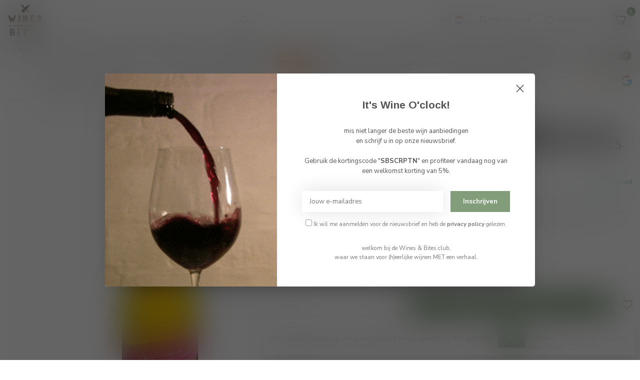

--- FILE ---
content_type: text/html;charset=utf-8
request_url: https://www.winesandbites.be/champagne-alain-guillaume-1er-cru-flores.html
body_size: 36793
content:
<!DOCTYPE html>
<html lang="nl">
  <head>
<link rel="preconnect" href="https://cdn.webshopapp.com">
<link rel="preconnect" href="https://fonts.googleapis.com">
<link rel="preconnect" href="https://fonts.gstatic.com" crossorigin>
<!--

    Theme Proxima | v1.0.0.1807202501_0_294486
    Theme designed and created by Dyvelopment - We are true e-commerce heroes!

    For custom Lightspeed eCom development or design contact us at www.dyvelopment.com

      _____                  _                                  _   
     |  __ \                | |                                | |  
     | |  | |_   ___   _____| | ___  _ __  _ __ ___   ___ _ __ | |_ 
     | |  | | | | \ \ / / _ \ |/ _ \| '_ \| '_ ` _ \ / _ \ '_ \| __|
     | |__| | |_| |\ V /  __/ | (_) | |_) | | | | | |  __/ | | | |_ 
     |_____/ \__, | \_/ \___|_|\___/| .__/|_| |_| |_|\___|_| |_|\__|
              __/ |                 | |                             
             |___/                  |_|                             
-->


<meta charset="utf-8"/>
<!-- [START] 'blocks/head.rain' -->
<!--

  (c) 2008-2026 Lightspeed Netherlands B.V.
  http://www.lightspeedhq.com
  Generated: 16-01-2026 @ 03:34:32

-->
<link rel="canonical" href="https://www.winesandbites.be/champagne-alain-guillaume-1er-cru-flores.html"/>
<link rel="alternate" href="https://www.winesandbites.be/index.rss" type="application/rss+xml" title="Nieuwe producten"/>
<link href="https://cdn.webshopapp.com/assets/cookielaw.css?2025-02-20" rel="stylesheet" type="text/css"/>
<meta name="robots" content="noodp,noydir"/>
<meta name="google-site-verification" content="ME9ZTQDK6OH8vOwqjUw86b2xeaApKqewDx9RVN5PZQk"/>
<meta property="og:url" content="https://www.winesandbites.be/champagne-alain-guillaume-1er-cru-flores.html?source=facebook"/>
<meta property="og:site_name" content="Wijnshop  Wines and Bites by Tom Coun"/>
<meta property="og:title" content="Champagne Alain Guillaume 1er Cru Blanc des Blancs Brut Millésimé 2014 &quot;Florès&quot;"/>
<meta property="og:description" content="Deze Blanc des Blancs is op basis van 100% Chardonnay afkomstig van 1er Cru wijngaarden uit Trépail."/>
<meta property="og:image" content="https://cdn.webshopapp.com/shops/294486/files/418348749/alain-guillaume-champagne-1er-cru-blanc-des-blancs.jpg"/>
<script>
/* DyApps Theme Addons config */
if( !window.dyapps ){ window.dyapps = {}; }
window.dyapps.addons = {
 "enabled": true,
 "created_at": "23-12-2024 19:43:27",
 "settings": {
    "matrix_separator": ",",
    "filterGroupSwatches": [],
    "swatchesForCustomFields": [],
    "plan": {
     "can_variant_group": true,
     "can_stockify": true,
     "can_vat_switcher": true,
     "can_age_popup": true,
     "can_custom_qty": false,
     "can_data01_colors": true
    },
    "advancedVariants": {
     "enabled": false,
     "price_in_dropdown": true,
     "stockify_in_dropdown": true,
     "disable_out_of_stock": true,
     "grid_swatches_container_selector": ".dy-collection-grid-swatch-holder",
     "grid_swatches_position": "left",
     "grid_swatches_max_colors": 4,
     "grid_swatches_enabled": true,
     "variant_status_icon": false,
     "display_type": "select",
     "product_swatches_size": "default",
     "live_pricing": true
    },
    "age_popup": {
     "enabled": true,
     "logo_url": "https://cdn.webshopapp.com/shops/294486/files/423457768/bf25f9a2-1a42-4f9b-b1bd-935599fdde07.jpg",
     "image_footer_url": "",
     "text": {
                 
        "nl": {
         "content": "<h3>Bevestig je leeftijd<\/h3> <p>Je moet 18 jaar of ouder zijn om deze website te bezoeken.<\/p>",
         "content_no": "<h3>Sorry!<\/h3> <p>Je kunt deze website helaas niet bezoeken.<\/p>",
         "button_yes": "Ik ben 18 jaar of ouder",
         "button_no": "Ik ben jonger dan 18",
        }        }
    },
    "stockify": {
     "enabled": false,
     "stock_trigger_type": "outofstock",
     "optin_policy": false,
     "api": "https://my.dyapps.io/api/public/1c58729358/stockify/subscribe",
     "text": {
                 
        "nl": {
         "email_placeholder": "Jouw e-mailadres",
         "button_trigger": "Geef me een seintje bij voorraad",
         "button_submit": "Houd me op de hoogte!",
         "title": "Laat je e-mailadres achter",
         "desc": "Helaas is dit product momenteel uitverkocht. Laat je e-mailadres achter en we sturen je een e-mail wanneer het product weer beschikbaar is.",
         "bottom_text": "We gebruiken je gegevens alleen voor deze email. Meer info in onze <a href=\"\/service\/privacy-policy\/\" target=\"_blank\">privacy policy<\/a>."
        }        }
    },
    "categoryBanners": {
     "enabled": true,
     "mobile_breakpoint": "576px",
     "category_banner": [],
     "banners": {
             }
    }
 },
 "swatches": {
 "default": {"is_default": true, "type": "multi", "values": {"background-size": "10px 10px", "background-position": "0 0, 0 5px, 5px -5px, -5px 0px", "background-image": "linear-gradient(45deg, rgba(100,100,100,0.3) 25%, transparent 25%),  linear-gradient(-45deg, rgba(100,100,100,0.3) 25%, transparent 25%),  linear-gradient(45deg, transparent 75%, rgba(100,100,100,0.3) 75%),  linear-gradient(-45deg, transparent 75%, rgba(100,100,100,0.3) 75%)"}} ,   }
};
(function () {
 var s = document.createElement('style');
 s.innerText = '.copyright>span:nth-child(2){ display: none; }';
 document.head.appendChild(s);
})();
</script>
<!--[if lt IE 9]>
<script src="https://cdn.webshopapp.com/assets/html5shiv.js?2025-02-20"></script>
<![endif]-->
<!-- [END] 'blocks/head.rain' -->

<title>Champagne Alain Guillaume 1er Cru Blanc des Blancs Brut Millésimé 2014 &quot;Florès&quot; - Wijnshop  Wines and Bites by Tom Coun</title>

<meta name="dyapps-addons-enabled" content="true">
<meta name="dyapps-addons-version" content="2022081001">
<meta name="dyapps-theme-name" content="Proxima">
<meta name="dyapps-theme-editor" content="false">

<meta name="description" content="Deze Blanc des Blancs is op basis van 100% Chardonnay afkomstig van 1er Cru wijngaarden uit Trépail." />
<meta name="keywords" content="Alain, Guillaume, Champagne, 1er, Cru, Blanc, des, Blancs, Brut, Millésimé, 2015, &quot;Florès&quot;, Italie, Spanje, frankrijk, Duitsland, barolo, Brunello, Barbaresco, bourgogne, pinot noir, chardonnay, sauvignon blanc, prosecco, cava, wijn, vin, wein, Wi" />

<meta http-equiv="X-UA-Compatible" content="IE=edge">
<meta name="viewport" content="width=device-width, initial-scale=1">

<link rel="shortcut icon" href="https://cdn.webshopapp.com/shops/294486/themes/174539/assets/favicon.ico?2026010813492320210102171433" type="image/x-icon" />
<link rel="preload" as="image" href="https://cdn.webshopapp.com/shops/294486/themes/174539/assets/logo.png?2026010813492320210102171433">


	<link rel="preload" as="image" href="https://cdn.webshopapp.com/shops/294486/files/418348749/650x650x2/alain-guillaume-champagne-1er-cru-blanc-des-blancs.jpg">

<script src="https://cdn.webshopapp.com/shops/294486/themes/174539/assets/jquery-1-12-4-min.js?2026010813492320210102171433" defer></script>
<script>if(navigator.userAgent.indexOf("MSIE ") > -1 || navigator.userAgent.indexOf("Trident/") > -1) { document.write('<script src="https://cdn.webshopapp.com/shops/294486/themes/174539/assets/intersection-observer-polyfill.js?2026010813492320210102171433">\x3C/script>') }</script>

<style>/*!
 * Bootstrap Reboot v4.6.1 (https://getbootstrap.com/)
 * Copyright 2011-2021 The Bootstrap Authors
 * Copyright 2011-2021 Twitter, Inc.
 * Licensed under MIT (https://github.com/twbs/bootstrap/blob/main/LICENSE)
 * Forked from Normalize.css, licensed MIT (https://github.com/necolas/normalize.css/blob/master/LICENSE.md)
 */*,*::before,*::after{box-sizing:border-box}html{font-family:sans-serif;line-height:1.15;-webkit-text-size-adjust:100%;-webkit-tap-highlight-color:rgba(0,0,0,0)}article,aside,figcaption,figure,footer,header,hgroup,main,nav,section{display:block}body{margin:0;font-family:-apple-system,BlinkMacSystemFont,"Segoe UI",Roboto,"Helvetica Neue",Arial,"Noto Sans","Liberation Sans",sans-serif,"Apple Color Emoji","Segoe UI Emoji","Segoe UI Symbol","Noto Color Emoji";font-size:1rem;font-weight:400;line-height:1.42857143;color:#212529;text-align:left;background-color:#fff}[tabindex="-1"]:focus:not(:focus-visible){outline:0 !important}hr{box-sizing:content-box;height:0;overflow:visible}h1,h2,h3,h4,h5,h6{margin-top:0;margin-bottom:.5rem}p{margin-top:0;margin-bottom:1rem}abbr[title],abbr[data-original-title]{text-decoration:underline;text-decoration:underline dotted;cursor:help;border-bottom:0;text-decoration-skip-ink:none}address{margin-bottom:1rem;font-style:normal;line-height:inherit}ol,ul,dl{margin-top:0;margin-bottom:1rem}ol ol,ul ul,ol ul,ul ol{margin-bottom:0}dt{font-weight:700}dd{margin-bottom:.5rem;margin-left:0}blockquote{margin:0 0 1rem}b,strong{font-weight:bolder}small{font-size:80%}sub,sup{position:relative;font-size:75%;line-height:0;vertical-align:baseline}sub{bottom:-0.25em}sup{top:-0.5em}a{color:#007bff;text-decoration:none;background-color:transparent}a:hover{color:#0056b3;text-decoration:underline}a:not([href]):not([class]){color:inherit;text-decoration:none}a:not([href]):not([class]):hover{color:inherit;text-decoration:none}pre,code,kbd,samp{font-family:SFMono-Regular,Menlo,Monaco,Consolas,"Liberation Mono","Courier New",monospace;font-size:1em}pre{margin-top:0;margin-bottom:1rem;overflow:auto;-ms-overflow-style:scrollbar}figure{margin:0 0 1rem}img{vertical-align:middle;border-style:none}svg{overflow:hidden;vertical-align:middle}table{border-collapse:collapse}caption{padding-top:.75rem;padding-bottom:.75rem;color:#6c757d;text-align:left;caption-side:bottom}th{text-align:inherit;text-align:-webkit-match-parent}label{display:inline-block;margin-bottom:.5rem}button{border-radius:0}button:focus:not(:focus-visible){outline:0}input,button,select,optgroup,textarea{margin:0;font-family:inherit;font-size:inherit;line-height:inherit}button,input{overflow:visible}button,select{text-transform:none}[role=button]{cursor:pointer}select{word-wrap:normal}button,[type=button],[type=reset],[type=submit]{-webkit-appearance:button}button:not(:disabled),[type=button]:not(:disabled),[type=reset]:not(:disabled),[type=submit]:not(:disabled){cursor:pointer}button::-moz-focus-inner,[type=button]::-moz-focus-inner,[type=reset]::-moz-focus-inner,[type=submit]::-moz-focus-inner{padding:0;border-style:none}input[type=radio],input[type=checkbox]{box-sizing:border-box;padding:0}textarea{overflow:auto;resize:vertical}fieldset{min-width:0;padding:0;margin:0;border:0}legend{display:block;width:100%;max-width:100%;padding:0;margin-bottom:.5rem;font-size:1.5rem;line-height:inherit;color:inherit;white-space:normal}progress{vertical-align:baseline}[type=number]::-webkit-inner-spin-button,[type=number]::-webkit-outer-spin-button{height:auto}[type=search]{outline-offset:-2px;-webkit-appearance:none}[type=search]::-webkit-search-decoration{-webkit-appearance:none}::-webkit-file-upload-button{font:inherit;-webkit-appearance:button}output{display:inline-block}summary{display:list-item;cursor:pointer}template{display:none}[hidden]{display:none !important}/*!
 * Bootstrap Grid v4.6.1 (https://getbootstrap.com/)
 * Copyright 2011-2021 The Bootstrap Authors
 * Copyright 2011-2021 Twitter, Inc.
 * Licensed under MIT (https://github.com/twbs/bootstrap/blob/main/LICENSE)
 */html{box-sizing:border-box;-ms-overflow-style:scrollbar}*,*::before,*::after{box-sizing:inherit}.container,.container-fluid,.container-xl,.container-lg,.container-md,.container-sm{width:100%;padding-right:15px;padding-left:15px;margin-right:auto;margin-left:auto}@media(min-width: 576px){.container-sm,.container{max-width:540px}}@media(min-width: 768px){.container-md,.container-sm,.container{max-width:720px}}@media(min-width: 992px){.container-lg,.container-md,.container-sm,.container{max-width:960px}}@media(min-width: 1200px){.container-xl,.container-lg,.container-md,.container-sm,.container{max-width:1140px}}.row{display:flex;flex-wrap:wrap;margin-right:-15px;margin-left:-15px}.no-gutters{margin-right:0;margin-left:0}.no-gutters>.col,.no-gutters>[class*=col-]{padding-right:0;padding-left:0}.col-xl,.col-xl-auto,.col-xl-12,.col-xl-11,.col-xl-10,.col-xl-9,.col-xl-8,.col-xl-7,.col-xl-6,.col-xl-5,.col-xl-4,.col-xl-3,.col-xl-2,.col-xl-1,.col-lg,.col-lg-auto,.col-lg-12,.col-lg-11,.col-lg-10,.col-lg-9,.col-lg-8,.col-lg-7,.col-lg-6,.col-lg-5,.col-lg-4,.col-lg-3,.col-lg-2,.col-lg-1,.col-md,.col-md-auto,.col-md-12,.col-md-11,.col-md-10,.col-md-9,.col-md-8,.col-md-7,.col-md-6,.col-md-5,.col-md-4,.col-md-3,.col-md-2,.col-md-1,.col-sm,.col-sm-auto,.col-sm-12,.col-sm-11,.col-sm-10,.col-sm-9,.col-sm-8,.col-sm-7,.col-sm-6,.col-sm-5,.col-sm-4,.col-sm-3,.col-sm-2,.col-sm-1,.col,.col-auto,.col-12,.col-11,.col-10,.col-9,.col-8,.col-7,.col-6,.col-5,.col-4,.col-3,.col-2,.col-1{position:relative;width:100%;padding-right:15px;padding-left:15px}.col{flex-basis:0;flex-grow:1;max-width:100%}.row-cols-1>*{flex:0 0 100%;max-width:100%}.row-cols-2>*{flex:0 0 50%;max-width:50%}.row-cols-3>*{flex:0 0 33.3333333333%;max-width:33.3333333333%}.row-cols-4>*{flex:0 0 25%;max-width:25%}.row-cols-5>*{flex:0 0 20%;max-width:20%}.row-cols-6>*{flex:0 0 16.6666666667%;max-width:16.6666666667%}.col-auto{flex:0 0 auto;width:auto;max-width:100%}.col-1{flex:0 0 8.33333333%;max-width:8.33333333%}.col-2{flex:0 0 16.66666667%;max-width:16.66666667%}.col-3{flex:0 0 25%;max-width:25%}.col-4{flex:0 0 33.33333333%;max-width:33.33333333%}.col-5{flex:0 0 41.66666667%;max-width:41.66666667%}.col-6{flex:0 0 50%;max-width:50%}.col-7{flex:0 0 58.33333333%;max-width:58.33333333%}.col-8{flex:0 0 66.66666667%;max-width:66.66666667%}.col-9{flex:0 0 75%;max-width:75%}.col-10{flex:0 0 83.33333333%;max-width:83.33333333%}.col-11{flex:0 0 91.66666667%;max-width:91.66666667%}.col-12{flex:0 0 100%;max-width:100%}.order-first{order:-1}.order-last{order:13}.order-0{order:0}.order-1{order:1}.order-2{order:2}.order-3{order:3}.order-4{order:4}.order-5{order:5}.order-6{order:6}.order-7{order:7}.order-8{order:8}.order-9{order:9}.order-10{order:10}.order-11{order:11}.order-12{order:12}.offset-1{margin-left:8.33333333%}.offset-2{margin-left:16.66666667%}.offset-3{margin-left:25%}.offset-4{margin-left:33.33333333%}.offset-5{margin-left:41.66666667%}.offset-6{margin-left:50%}.offset-7{margin-left:58.33333333%}.offset-8{margin-left:66.66666667%}.offset-9{margin-left:75%}.offset-10{margin-left:83.33333333%}.offset-11{margin-left:91.66666667%}@media(min-width: 576px){.col-sm{flex-basis:0;flex-grow:1;max-width:100%}.row-cols-sm-1>*{flex:0 0 100%;max-width:100%}.row-cols-sm-2>*{flex:0 0 50%;max-width:50%}.row-cols-sm-3>*{flex:0 0 33.3333333333%;max-width:33.3333333333%}.row-cols-sm-4>*{flex:0 0 25%;max-width:25%}.row-cols-sm-5>*{flex:0 0 20%;max-width:20%}.row-cols-sm-6>*{flex:0 0 16.6666666667%;max-width:16.6666666667%}.col-sm-auto{flex:0 0 auto;width:auto;max-width:100%}.col-sm-1{flex:0 0 8.33333333%;max-width:8.33333333%}.col-sm-2{flex:0 0 16.66666667%;max-width:16.66666667%}.col-sm-3{flex:0 0 25%;max-width:25%}.col-sm-4{flex:0 0 33.33333333%;max-width:33.33333333%}.col-sm-5{flex:0 0 41.66666667%;max-width:41.66666667%}.col-sm-6{flex:0 0 50%;max-width:50%}.col-sm-7{flex:0 0 58.33333333%;max-width:58.33333333%}.col-sm-8{flex:0 0 66.66666667%;max-width:66.66666667%}.col-sm-9{flex:0 0 75%;max-width:75%}.col-sm-10{flex:0 0 83.33333333%;max-width:83.33333333%}.col-sm-11{flex:0 0 91.66666667%;max-width:91.66666667%}.col-sm-12{flex:0 0 100%;max-width:100%}.order-sm-first{order:-1}.order-sm-last{order:13}.order-sm-0{order:0}.order-sm-1{order:1}.order-sm-2{order:2}.order-sm-3{order:3}.order-sm-4{order:4}.order-sm-5{order:5}.order-sm-6{order:6}.order-sm-7{order:7}.order-sm-8{order:8}.order-sm-9{order:9}.order-sm-10{order:10}.order-sm-11{order:11}.order-sm-12{order:12}.offset-sm-0{margin-left:0}.offset-sm-1{margin-left:8.33333333%}.offset-sm-2{margin-left:16.66666667%}.offset-sm-3{margin-left:25%}.offset-sm-4{margin-left:33.33333333%}.offset-sm-5{margin-left:41.66666667%}.offset-sm-6{margin-left:50%}.offset-sm-7{margin-left:58.33333333%}.offset-sm-8{margin-left:66.66666667%}.offset-sm-9{margin-left:75%}.offset-sm-10{margin-left:83.33333333%}.offset-sm-11{margin-left:91.66666667%}}@media(min-width: 768px){.col-md{flex-basis:0;flex-grow:1;max-width:100%}.row-cols-md-1>*{flex:0 0 100%;max-width:100%}.row-cols-md-2>*{flex:0 0 50%;max-width:50%}.row-cols-md-3>*{flex:0 0 33.3333333333%;max-width:33.3333333333%}.row-cols-md-4>*{flex:0 0 25%;max-width:25%}.row-cols-md-5>*{flex:0 0 20%;max-width:20%}.row-cols-md-6>*{flex:0 0 16.6666666667%;max-width:16.6666666667%}.col-md-auto{flex:0 0 auto;width:auto;max-width:100%}.col-md-1{flex:0 0 8.33333333%;max-width:8.33333333%}.col-md-2{flex:0 0 16.66666667%;max-width:16.66666667%}.col-md-3{flex:0 0 25%;max-width:25%}.col-md-4{flex:0 0 33.33333333%;max-width:33.33333333%}.col-md-5{flex:0 0 41.66666667%;max-width:41.66666667%}.col-md-6{flex:0 0 50%;max-width:50%}.col-md-7{flex:0 0 58.33333333%;max-width:58.33333333%}.col-md-8{flex:0 0 66.66666667%;max-width:66.66666667%}.col-md-9{flex:0 0 75%;max-width:75%}.col-md-10{flex:0 0 83.33333333%;max-width:83.33333333%}.col-md-11{flex:0 0 91.66666667%;max-width:91.66666667%}.col-md-12{flex:0 0 100%;max-width:100%}.order-md-first{order:-1}.order-md-last{order:13}.order-md-0{order:0}.order-md-1{order:1}.order-md-2{order:2}.order-md-3{order:3}.order-md-4{order:4}.order-md-5{order:5}.order-md-6{order:6}.order-md-7{order:7}.order-md-8{order:8}.order-md-9{order:9}.order-md-10{order:10}.order-md-11{order:11}.order-md-12{order:12}.offset-md-0{margin-left:0}.offset-md-1{margin-left:8.33333333%}.offset-md-2{margin-left:16.66666667%}.offset-md-3{margin-left:25%}.offset-md-4{margin-left:33.33333333%}.offset-md-5{margin-left:41.66666667%}.offset-md-6{margin-left:50%}.offset-md-7{margin-left:58.33333333%}.offset-md-8{margin-left:66.66666667%}.offset-md-9{margin-left:75%}.offset-md-10{margin-left:83.33333333%}.offset-md-11{margin-left:91.66666667%}}@media(min-width: 992px){.col-lg{flex-basis:0;flex-grow:1;max-width:100%}.row-cols-lg-1>*{flex:0 0 100%;max-width:100%}.row-cols-lg-2>*{flex:0 0 50%;max-width:50%}.row-cols-lg-3>*{flex:0 0 33.3333333333%;max-width:33.3333333333%}.row-cols-lg-4>*{flex:0 0 25%;max-width:25%}.row-cols-lg-5>*{flex:0 0 20%;max-width:20%}.row-cols-lg-6>*{flex:0 0 16.6666666667%;max-width:16.6666666667%}.col-lg-auto{flex:0 0 auto;width:auto;max-width:100%}.col-lg-1{flex:0 0 8.33333333%;max-width:8.33333333%}.col-lg-2{flex:0 0 16.66666667%;max-width:16.66666667%}.col-lg-3{flex:0 0 25%;max-width:25%}.col-lg-4{flex:0 0 33.33333333%;max-width:33.33333333%}.col-lg-5{flex:0 0 41.66666667%;max-width:41.66666667%}.col-lg-6{flex:0 0 50%;max-width:50%}.col-lg-7{flex:0 0 58.33333333%;max-width:58.33333333%}.col-lg-8{flex:0 0 66.66666667%;max-width:66.66666667%}.col-lg-9{flex:0 0 75%;max-width:75%}.col-lg-10{flex:0 0 83.33333333%;max-width:83.33333333%}.col-lg-11{flex:0 0 91.66666667%;max-width:91.66666667%}.col-lg-12{flex:0 0 100%;max-width:100%}.order-lg-first{order:-1}.order-lg-last{order:13}.order-lg-0{order:0}.order-lg-1{order:1}.order-lg-2{order:2}.order-lg-3{order:3}.order-lg-4{order:4}.order-lg-5{order:5}.order-lg-6{order:6}.order-lg-7{order:7}.order-lg-8{order:8}.order-lg-9{order:9}.order-lg-10{order:10}.order-lg-11{order:11}.order-lg-12{order:12}.offset-lg-0{margin-left:0}.offset-lg-1{margin-left:8.33333333%}.offset-lg-2{margin-left:16.66666667%}.offset-lg-3{margin-left:25%}.offset-lg-4{margin-left:33.33333333%}.offset-lg-5{margin-left:41.66666667%}.offset-lg-6{margin-left:50%}.offset-lg-7{margin-left:58.33333333%}.offset-lg-8{margin-left:66.66666667%}.offset-lg-9{margin-left:75%}.offset-lg-10{margin-left:83.33333333%}.offset-lg-11{margin-left:91.66666667%}}@media(min-width: 1200px){.col-xl{flex-basis:0;flex-grow:1;max-width:100%}.row-cols-xl-1>*{flex:0 0 100%;max-width:100%}.row-cols-xl-2>*{flex:0 0 50%;max-width:50%}.row-cols-xl-3>*{flex:0 0 33.3333333333%;max-width:33.3333333333%}.row-cols-xl-4>*{flex:0 0 25%;max-width:25%}.row-cols-xl-5>*{flex:0 0 20%;max-width:20%}.row-cols-xl-6>*{flex:0 0 16.6666666667%;max-width:16.6666666667%}.col-xl-auto{flex:0 0 auto;width:auto;max-width:100%}.col-xl-1{flex:0 0 8.33333333%;max-width:8.33333333%}.col-xl-2{flex:0 0 16.66666667%;max-width:16.66666667%}.col-xl-3{flex:0 0 25%;max-width:25%}.col-xl-4{flex:0 0 33.33333333%;max-width:33.33333333%}.col-xl-5{flex:0 0 41.66666667%;max-width:41.66666667%}.col-xl-6{flex:0 0 50%;max-width:50%}.col-xl-7{flex:0 0 58.33333333%;max-width:58.33333333%}.col-xl-8{flex:0 0 66.66666667%;max-width:66.66666667%}.col-xl-9{flex:0 0 75%;max-width:75%}.col-xl-10{flex:0 0 83.33333333%;max-width:83.33333333%}.col-xl-11{flex:0 0 91.66666667%;max-width:91.66666667%}.col-xl-12{flex:0 0 100%;max-width:100%}.order-xl-first{order:-1}.order-xl-last{order:13}.order-xl-0{order:0}.order-xl-1{order:1}.order-xl-2{order:2}.order-xl-3{order:3}.order-xl-4{order:4}.order-xl-5{order:5}.order-xl-6{order:6}.order-xl-7{order:7}.order-xl-8{order:8}.order-xl-9{order:9}.order-xl-10{order:10}.order-xl-11{order:11}.order-xl-12{order:12}.offset-xl-0{margin-left:0}.offset-xl-1{margin-left:8.33333333%}.offset-xl-2{margin-left:16.66666667%}.offset-xl-3{margin-left:25%}.offset-xl-4{margin-left:33.33333333%}.offset-xl-5{margin-left:41.66666667%}.offset-xl-6{margin-left:50%}.offset-xl-7{margin-left:58.33333333%}.offset-xl-8{margin-left:66.66666667%}.offset-xl-9{margin-left:75%}.offset-xl-10{margin-left:83.33333333%}.offset-xl-11{margin-left:91.66666667%}}.d-none{display:none !important}.d-inline{display:inline !important}.d-inline-block{display:inline-block !important}.d-block{display:block !important}.d-table{display:table !important}.d-table-row{display:table-row !important}.d-table-cell{display:table-cell !important}.d-flex{display:flex !important}.d-inline-flex{display:inline-flex !important}@media(min-width: 576px){.d-sm-none{display:none !important}.d-sm-inline{display:inline !important}.d-sm-inline-block{display:inline-block !important}.d-sm-block{display:block !important}.d-sm-table{display:table !important}.d-sm-table-row{display:table-row !important}.d-sm-table-cell{display:table-cell !important}.d-sm-flex{display:flex !important}.d-sm-inline-flex{display:inline-flex !important}}@media(min-width: 768px){.d-md-none{display:none !important}.d-md-inline{display:inline !important}.d-md-inline-block{display:inline-block !important}.d-md-block{display:block !important}.d-md-table{display:table !important}.d-md-table-row{display:table-row !important}.d-md-table-cell{display:table-cell !important}.d-md-flex{display:flex !important}.d-md-inline-flex{display:inline-flex !important}}@media(min-width: 992px){.d-lg-none{display:none !important}.d-lg-inline{display:inline !important}.d-lg-inline-block{display:inline-block !important}.d-lg-block{display:block !important}.d-lg-table{display:table !important}.d-lg-table-row{display:table-row !important}.d-lg-table-cell{display:table-cell !important}.d-lg-flex{display:flex !important}.d-lg-inline-flex{display:inline-flex !important}}@media(min-width: 1200px){.d-xl-none{display:none !important}.d-xl-inline{display:inline !important}.d-xl-inline-block{display:inline-block !important}.d-xl-block{display:block !important}.d-xl-table{display:table !important}.d-xl-table-row{display:table-row !important}.d-xl-table-cell{display:table-cell !important}.d-xl-flex{display:flex !important}.d-xl-inline-flex{display:inline-flex !important}}@media print{.d-print-none{display:none !important}.d-print-inline{display:inline !important}.d-print-inline-block{display:inline-block !important}.d-print-block{display:block !important}.d-print-table{display:table !important}.d-print-table-row{display:table-row !important}.d-print-table-cell{display:table-cell !important}.d-print-flex{display:flex !important}.d-print-inline-flex{display:inline-flex !important}}.flex-row{flex-direction:row !important}.flex-column{flex-direction:column !important}.flex-row-reverse{flex-direction:row-reverse !important}.flex-column-reverse{flex-direction:column-reverse !important}.flex-wrap{flex-wrap:wrap !important}.flex-nowrap{flex-wrap:nowrap !important}.flex-wrap-reverse{flex-wrap:wrap-reverse !important}.flex-fill{flex:1 1 auto !important}.flex-grow-0{flex-grow:0 !important}.flex-grow-1{flex-grow:1 !important}.flex-shrink-0{flex-shrink:0 !important}.flex-shrink-1{flex-shrink:1 !important}.justify-content-start{justify-content:flex-start !important}.justify-content-end{justify-content:flex-end !important}.justify-content-center{justify-content:center !important}.justify-content-between{justify-content:space-between !important}.justify-content-around{justify-content:space-around !important}.align-items-start{align-items:flex-start !important}.align-items-end{align-items:flex-end !important}.align-items-center{align-items:center !important}.align-items-baseline{align-items:baseline !important}.align-items-stretch{align-items:stretch !important}.align-content-start{align-content:flex-start !important}.align-content-end{align-content:flex-end !important}.align-content-center{align-content:center !important}.align-content-between{align-content:space-between !important}.align-content-around{align-content:space-around !important}.align-content-stretch{align-content:stretch !important}.align-self-auto{align-self:auto !important}.align-self-start{align-self:flex-start !important}.align-self-end{align-self:flex-end !important}.align-self-center{align-self:center !important}.align-self-baseline{align-self:baseline !important}.align-self-stretch{align-self:stretch !important}@media(min-width: 576px){.flex-sm-row{flex-direction:row !important}.flex-sm-column{flex-direction:column !important}.flex-sm-row-reverse{flex-direction:row-reverse !important}.flex-sm-column-reverse{flex-direction:column-reverse !important}.flex-sm-wrap{flex-wrap:wrap !important}.flex-sm-nowrap{flex-wrap:nowrap !important}.flex-sm-wrap-reverse{flex-wrap:wrap-reverse !important}.flex-sm-fill{flex:1 1 auto !important}.flex-sm-grow-0{flex-grow:0 !important}.flex-sm-grow-1{flex-grow:1 !important}.flex-sm-shrink-0{flex-shrink:0 !important}.flex-sm-shrink-1{flex-shrink:1 !important}.justify-content-sm-start{justify-content:flex-start !important}.justify-content-sm-end{justify-content:flex-end !important}.justify-content-sm-center{justify-content:center !important}.justify-content-sm-between{justify-content:space-between !important}.justify-content-sm-around{justify-content:space-around !important}.align-items-sm-start{align-items:flex-start !important}.align-items-sm-end{align-items:flex-end !important}.align-items-sm-center{align-items:center !important}.align-items-sm-baseline{align-items:baseline !important}.align-items-sm-stretch{align-items:stretch !important}.align-content-sm-start{align-content:flex-start !important}.align-content-sm-end{align-content:flex-end !important}.align-content-sm-center{align-content:center !important}.align-content-sm-between{align-content:space-between !important}.align-content-sm-around{align-content:space-around !important}.align-content-sm-stretch{align-content:stretch !important}.align-self-sm-auto{align-self:auto !important}.align-self-sm-start{align-self:flex-start !important}.align-self-sm-end{align-self:flex-end !important}.align-self-sm-center{align-self:center !important}.align-self-sm-baseline{align-self:baseline !important}.align-self-sm-stretch{align-self:stretch !important}}@media(min-width: 768px){.flex-md-row{flex-direction:row !important}.flex-md-column{flex-direction:column !important}.flex-md-row-reverse{flex-direction:row-reverse !important}.flex-md-column-reverse{flex-direction:column-reverse !important}.flex-md-wrap{flex-wrap:wrap !important}.flex-md-nowrap{flex-wrap:nowrap !important}.flex-md-wrap-reverse{flex-wrap:wrap-reverse !important}.flex-md-fill{flex:1 1 auto !important}.flex-md-grow-0{flex-grow:0 !important}.flex-md-grow-1{flex-grow:1 !important}.flex-md-shrink-0{flex-shrink:0 !important}.flex-md-shrink-1{flex-shrink:1 !important}.justify-content-md-start{justify-content:flex-start !important}.justify-content-md-end{justify-content:flex-end !important}.justify-content-md-center{justify-content:center !important}.justify-content-md-between{justify-content:space-between !important}.justify-content-md-around{justify-content:space-around !important}.align-items-md-start{align-items:flex-start !important}.align-items-md-end{align-items:flex-end !important}.align-items-md-center{align-items:center !important}.align-items-md-baseline{align-items:baseline !important}.align-items-md-stretch{align-items:stretch !important}.align-content-md-start{align-content:flex-start !important}.align-content-md-end{align-content:flex-end !important}.align-content-md-center{align-content:center !important}.align-content-md-between{align-content:space-between !important}.align-content-md-around{align-content:space-around !important}.align-content-md-stretch{align-content:stretch !important}.align-self-md-auto{align-self:auto !important}.align-self-md-start{align-self:flex-start !important}.align-self-md-end{align-self:flex-end !important}.align-self-md-center{align-self:center !important}.align-self-md-baseline{align-self:baseline !important}.align-self-md-stretch{align-self:stretch !important}}@media(min-width: 992px){.flex-lg-row{flex-direction:row !important}.flex-lg-column{flex-direction:column !important}.flex-lg-row-reverse{flex-direction:row-reverse !important}.flex-lg-column-reverse{flex-direction:column-reverse !important}.flex-lg-wrap{flex-wrap:wrap !important}.flex-lg-nowrap{flex-wrap:nowrap !important}.flex-lg-wrap-reverse{flex-wrap:wrap-reverse !important}.flex-lg-fill{flex:1 1 auto !important}.flex-lg-grow-0{flex-grow:0 !important}.flex-lg-grow-1{flex-grow:1 !important}.flex-lg-shrink-0{flex-shrink:0 !important}.flex-lg-shrink-1{flex-shrink:1 !important}.justify-content-lg-start{justify-content:flex-start !important}.justify-content-lg-end{justify-content:flex-end !important}.justify-content-lg-center{justify-content:center !important}.justify-content-lg-between{justify-content:space-between !important}.justify-content-lg-around{justify-content:space-around !important}.align-items-lg-start{align-items:flex-start !important}.align-items-lg-end{align-items:flex-end !important}.align-items-lg-center{align-items:center !important}.align-items-lg-baseline{align-items:baseline !important}.align-items-lg-stretch{align-items:stretch !important}.align-content-lg-start{align-content:flex-start !important}.align-content-lg-end{align-content:flex-end !important}.align-content-lg-center{align-content:center !important}.align-content-lg-between{align-content:space-between !important}.align-content-lg-around{align-content:space-around !important}.align-content-lg-stretch{align-content:stretch !important}.align-self-lg-auto{align-self:auto !important}.align-self-lg-start{align-self:flex-start !important}.align-self-lg-end{align-self:flex-end !important}.align-self-lg-center{align-self:center !important}.align-self-lg-baseline{align-self:baseline !important}.align-self-lg-stretch{align-self:stretch !important}}@media(min-width: 1200px){.flex-xl-row{flex-direction:row !important}.flex-xl-column{flex-direction:column !important}.flex-xl-row-reverse{flex-direction:row-reverse !important}.flex-xl-column-reverse{flex-direction:column-reverse !important}.flex-xl-wrap{flex-wrap:wrap !important}.flex-xl-nowrap{flex-wrap:nowrap !important}.flex-xl-wrap-reverse{flex-wrap:wrap-reverse !important}.flex-xl-fill{flex:1 1 auto !important}.flex-xl-grow-0{flex-grow:0 !important}.flex-xl-grow-1{flex-grow:1 !important}.flex-xl-shrink-0{flex-shrink:0 !important}.flex-xl-shrink-1{flex-shrink:1 !important}.justify-content-xl-start{justify-content:flex-start !important}.justify-content-xl-end{justify-content:flex-end !important}.justify-content-xl-center{justify-content:center !important}.justify-content-xl-between{justify-content:space-between !important}.justify-content-xl-around{justify-content:space-around !important}.align-items-xl-start{align-items:flex-start !important}.align-items-xl-end{align-items:flex-end !important}.align-items-xl-center{align-items:center !important}.align-items-xl-baseline{align-items:baseline !important}.align-items-xl-stretch{align-items:stretch !important}.align-content-xl-start{align-content:flex-start !important}.align-content-xl-end{align-content:flex-end !important}.align-content-xl-center{align-content:center !important}.align-content-xl-between{align-content:space-between !important}.align-content-xl-around{align-content:space-around !important}.align-content-xl-stretch{align-content:stretch !important}.align-self-xl-auto{align-self:auto !important}.align-self-xl-start{align-self:flex-start !important}.align-self-xl-end{align-self:flex-end !important}.align-self-xl-center{align-self:center !important}.align-self-xl-baseline{align-self:baseline !important}.align-self-xl-stretch{align-self:stretch !important}}.m-0{margin:0 !important}.mt-0,.my-0{margin-top:0 !important}.mr-0,.mx-0{margin-right:0 !important}.mb-0,.my-0{margin-bottom:0 !important}.ml-0,.mx-0{margin-left:0 !important}.m-1{margin:5px !important}.mt-1,.my-1{margin-top:5px !important}.mr-1,.mx-1{margin-right:5px !important}.mb-1,.my-1{margin-bottom:5px !important}.ml-1,.mx-1{margin-left:5px !important}.m-2{margin:10px !important}.mt-2,.my-2{margin-top:10px !important}.mr-2,.mx-2{margin-right:10px !important}.mb-2,.my-2{margin-bottom:10px !important}.ml-2,.mx-2{margin-left:10px !important}.m-3{margin:15px !important}.mt-3,.my-3{margin-top:15px !important}.mr-3,.mx-3{margin-right:15px !important}.mb-3,.my-3{margin-bottom:15px !important}.ml-3,.mx-3{margin-left:15px !important}.m-4{margin:30px !important}.mt-4,.my-4{margin-top:30px !important}.mr-4,.mx-4{margin-right:30px !important}.mb-4,.my-4{margin-bottom:30px !important}.ml-4,.mx-4{margin-left:30px !important}.m-5{margin:50px !important}.mt-5,.my-5{margin-top:50px !important}.mr-5,.mx-5{margin-right:50px !important}.mb-5,.my-5{margin-bottom:50px !important}.ml-5,.mx-5{margin-left:50px !important}.m-6{margin:80px !important}.mt-6,.my-6{margin-top:80px !important}.mr-6,.mx-6{margin-right:80px !important}.mb-6,.my-6{margin-bottom:80px !important}.ml-6,.mx-6{margin-left:80px !important}.p-0{padding:0 !important}.pt-0,.py-0{padding-top:0 !important}.pr-0,.px-0{padding-right:0 !important}.pb-0,.py-0{padding-bottom:0 !important}.pl-0,.px-0{padding-left:0 !important}.p-1{padding:5px !important}.pt-1,.py-1{padding-top:5px !important}.pr-1,.px-1{padding-right:5px !important}.pb-1,.py-1{padding-bottom:5px !important}.pl-1,.px-1{padding-left:5px !important}.p-2{padding:10px !important}.pt-2,.py-2{padding-top:10px !important}.pr-2,.px-2{padding-right:10px !important}.pb-2,.py-2{padding-bottom:10px !important}.pl-2,.px-2{padding-left:10px !important}.p-3{padding:15px !important}.pt-3,.py-3{padding-top:15px !important}.pr-3,.px-3{padding-right:15px !important}.pb-3,.py-3{padding-bottom:15px !important}.pl-3,.px-3{padding-left:15px !important}.p-4{padding:30px !important}.pt-4,.py-4{padding-top:30px !important}.pr-4,.px-4{padding-right:30px !important}.pb-4,.py-4{padding-bottom:30px !important}.pl-4,.px-4{padding-left:30px !important}.p-5{padding:50px !important}.pt-5,.py-5{padding-top:50px !important}.pr-5,.px-5{padding-right:50px !important}.pb-5,.py-5{padding-bottom:50px !important}.pl-5,.px-5{padding-left:50px !important}.p-6{padding:80px !important}.pt-6,.py-6{padding-top:80px !important}.pr-6,.px-6{padding-right:80px !important}.pb-6,.py-6{padding-bottom:80px !important}.pl-6,.px-6{padding-left:80px !important}.m-n1{margin:-5px !important}.mt-n1,.my-n1{margin-top:-5px !important}.mr-n1,.mx-n1{margin-right:-5px !important}.mb-n1,.my-n1{margin-bottom:-5px !important}.ml-n1,.mx-n1{margin-left:-5px !important}.m-n2{margin:-10px !important}.mt-n2,.my-n2{margin-top:-10px !important}.mr-n2,.mx-n2{margin-right:-10px !important}.mb-n2,.my-n2{margin-bottom:-10px !important}.ml-n2,.mx-n2{margin-left:-10px !important}.m-n3{margin:-15px !important}.mt-n3,.my-n3{margin-top:-15px !important}.mr-n3,.mx-n3{margin-right:-15px !important}.mb-n3,.my-n3{margin-bottom:-15px !important}.ml-n3,.mx-n3{margin-left:-15px !important}.m-n4{margin:-30px !important}.mt-n4,.my-n4{margin-top:-30px !important}.mr-n4,.mx-n4{margin-right:-30px !important}.mb-n4,.my-n4{margin-bottom:-30px !important}.ml-n4,.mx-n4{margin-left:-30px !important}.m-n5{margin:-50px !important}.mt-n5,.my-n5{margin-top:-50px !important}.mr-n5,.mx-n5{margin-right:-50px !important}.mb-n5,.my-n5{margin-bottom:-50px !important}.ml-n5,.mx-n5{margin-left:-50px !important}.m-n6{margin:-80px !important}.mt-n6,.my-n6{margin-top:-80px !important}.mr-n6,.mx-n6{margin-right:-80px !important}.mb-n6,.my-n6{margin-bottom:-80px !important}.ml-n6,.mx-n6{margin-left:-80px !important}.m-auto{margin:auto !important}.mt-auto,.my-auto{margin-top:auto !important}.mr-auto,.mx-auto{margin-right:auto !important}.mb-auto,.my-auto{margin-bottom:auto !important}.ml-auto,.mx-auto{margin-left:auto !important}@media(min-width: 576px){.m-sm-0{margin:0 !important}.mt-sm-0,.my-sm-0{margin-top:0 !important}.mr-sm-0,.mx-sm-0{margin-right:0 !important}.mb-sm-0,.my-sm-0{margin-bottom:0 !important}.ml-sm-0,.mx-sm-0{margin-left:0 !important}.m-sm-1{margin:5px !important}.mt-sm-1,.my-sm-1{margin-top:5px !important}.mr-sm-1,.mx-sm-1{margin-right:5px !important}.mb-sm-1,.my-sm-1{margin-bottom:5px !important}.ml-sm-1,.mx-sm-1{margin-left:5px !important}.m-sm-2{margin:10px !important}.mt-sm-2,.my-sm-2{margin-top:10px !important}.mr-sm-2,.mx-sm-2{margin-right:10px !important}.mb-sm-2,.my-sm-2{margin-bottom:10px !important}.ml-sm-2,.mx-sm-2{margin-left:10px !important}.m-sm-3{margin:15px !important}.mt-sm-3,.my-sm-3{margin-top:15px !important}.mr-sm-3,.mx-sm-3{margin-right:15px !important}.mb-sm-3,.my-sm-3{margin-bottom:15px !important}.ml-sm-3,.mx-sm-3{margin-left:15px !important}.m-sm-4{margin:30px !important}.mt-sm-4,.my-sm-4{margin-top:30px !important}.mr-sm-4,.mx-sm-4{margin-right:30px !important}.mb-sm-4,.my-sm-4{margin-bottom:30px !important}.ml-sm-4,.mx-sm-4{margin-left:30px !important}.m-sm-5{margin:50px !important}.mt-sm-5,.my-sm-5{margin-top:50px !important}.mr-sm-5,.mx-sm-5{margin-right:50px !important}.mb-sm-5,.my-sm-5{margin-bottom:50px !important}.ml-sm-5,.mx-sm-5{margin-left:50px !important}.m-sm-6{margin:80px !important}.mt-sm-6,.my-sm-6{margin-top:80px !important}.mr-sm-6,.mx-sm-6{margin-right:80px !important}.mb-sm-6,.my-sm-6{margin-bottom:80px !important}.ml-sm-6,.mx-sm-6{margin-left:80px !important}.p-sm-0{padding:0 !important}.pt-sm-0,.py-sm-0{padding-top:0 !important}.pr-sm-0,.px-sm-0{padding-right:0 !important}.pb-sm-0,.py-sm-0{padding-bottom:0 !important}.pl-sm-0,.px-sm-0{padding-left:0 !important}.p-sm-1{padding:5px !important}.pt-sm-1,.py-sm-1{padding-top:5px !important}.pr-sm-1,.px-sm-1{padding-right:5px !important}.pb-sm-1,.py-sm-1{padding-bottom:5px !important}.pl-sm-1,.px-sm-1{padding-left:5px !important}.p-sm-2{padding:10px !important}.pt-sm-2,.py-sm-2{padding-top:10px !important}.pr-sm-2,.px-sm-2{padding-right:10px !important}.pb-sm-2,.py-sm-2{padding-bottom:10px !important}.pl-sm-2,.px-sm-2{padding-left:10px !important}.p-sm-3{padding:15px !important}.pt-sm-3,.py-sm-3{padding-top:15px !important}.pr-sm-3,.px-sm-3{padding-right:15px !important}.pb-sm-3,.py-sm-3{padding-bottom:15px !important}.pl-sm-3,.px-sm-3{padding-left:15px !important}.p-sm-4{padding:30px !important}.pt-sm-4,.py-sm-4{padding-top:30px !important}.pr-sm-4,.px-sm-4{padding-right:30px !important}.pb-sm-4,.py-sm-4{padding-bottom:30px !important}.pl-sm-4,.px-sm-4{padding-left:30px !important}.p-sm-5{padding:50px !important}.pt-sm-5,.py-sm-5{padding-top:50px !important}.pr-sm-5,.px-sm-5{padding-right:50px !important}.pb-sm-5,.py-sm-5{padding-bottom:50px !important}.pl-sm-5,.px-sm-5{padding-left:50px !important}.p-sm-6{padding:80px !important}.pt-sm-6,.py-sm-6{padding-top:80px !important}.pr-sm-6,.px-sm-6{padding-right:80px !important}.pb-sm-6,.py-sm-6{padding-bottom:80px !important}.pl-sm-6,.px-sm-6{padding-left:80px !important}.m-sm-n1{margin:-5px !important}.mt-sm-n1,.my-sm-n1{margin-top:-5px !important}.mr-sm-n1,.mx-sm-n1{margin-right:-5px !important}.mb-sm-n1,.my-sm-n1{margin-bottom:-5px !important}.ml-sm-n1,.mx-sm-n1{margin-left:-5px !important}.m-sm-n2{margin:-10px !important}.mt-sm-n2,.my-sm-n2{margin-top:-10px !important}.mr-sm-n2,.mx-sm-n2{margin-right:-10px !important}.mb-sm-n2,.my-sm-n2{margin-bottom:-10px !important}.ml-sm-n2,.mx-sm-n2{margin-left:-10px !important}.m-sm-n3{margin:-15px !important}.mt-sm-n3,.my-sm-n3{margin-top:-15px !important}.mr-sm-n3,.mx-sm-n3{margin-right:-15px !important}.mb-sm-n3,.my-sm-n3{margin-bottom:-15px !important}.ml-sm-n3,.mx-sm-n3{margin-left:-15px !important}.m-sm-n4{margin:-30px !important}.mt-sm-n4,.my-sm-n4{margin-top:-30px !important}.mr-sm-n4,.mx-sm-n4{margin-right:-30px !important}.mb-sm-n4,.my-sm-n4{margin-bottom:-30px !important}.ml-sm-n4,.mx-sm-n4{margin-left:-30px !important}.m-sm-n5{margin:-50px !important}.mt-sm-n5,.my-sm-n5{margin-top:-50px !important}.mr-sm-n5,.mx-sm-n5{margin-right:-50px !important}.mb-sm-n5,.my-sm-n5{margin-bottom:-50px !important}.ml-sm-n5,.mx-sm-n5{margin-left:-50px !important}.m-sm-n6{margin:-80px !important}.mt-sm-n6,.my-sm-n6{margin-top:-80px !important}.mr-sm-n6,.mx-sm-n6{margin-right:-80px !important}.mb-sm-n6,.my-sm-n6{margin-bottom:-80px !important}.ml-sm-n6,.mx-sm-n6{margin-left:-80px !important}.m-sm-auto{margin:auto !important}.mt-sm-auto,.my-sm-auto{margin-top:auto !important}.mr-sm-auto,.mx-sm-auto{margin-right:auto !important}.mb-sm-auto,.my-sm-auto{margin-bottom:auto !important}.ml-sm-auto,.mx-sm-auto{margin-left:auto !important}}@media(min-width: 768px){.m-md-0{margin:0 !important}.mt-md-0,.my-md-0{margin-top:0 !important}.mr-md-0,.mx-md-0{margin-right:0 !important}.mb-md-0,.my-md-0{margin-bottom:0 !important}.ml-md-0,.mx-md-0{margin-left:0 !important}.m-md-1{margin:5px !important}.mt-md-1,.my-md-1{margin-top:5px !important}.mr-md-1,.mx-md-1{margin-right:5px !important}.mb-md-1,.my-md-1{margin-bottom:5px !important}.ml-md-1,.mx-md-1{margin-left:5px !important}.m-md-2{margin:10px !important}.mt-md-2,.my-md-2{margin-top:10px !important}.mr-md-2,.mx-md-2{margin-right:10px !important}.mb-md-2,.my-md-2{margin-bottom:10px !important}.ml-md-2,.mx-md-2{margin-left:10px !important}.m-md-3{margin:15px !important}.mt-md-3,.my-md-3{margin-top:15px !important}.mr-md-3,.mx-md-3{margin-right:15px !important}.mb-md-3,.my-md-3{margin-bottom:15px !important}.ml-md-3,.mx-md-3{margin-left:15px !important}.m-md-4{margin:30px !important}.mt-md-4,.my-md-4{margin-top:30px !important}.mr-md-4,.mx-md-4{margin-right:30px !important}.mb-md-4,.my-md-4{margin-bottom:30px !important}.ml-md-4,.mx-md-4{margin-left:30px !important}.m-md-5{margin:50px !important}.mt-md-5,.my-md-5{margin-top:50px !important}.mr-md-5,.mx-md-5{margin-right:50px !important}.mb-md-5,.my-md-5{margin-bottom:50px !important}.ml-md-5,.mx-md-5{margin-left:50px !important}.m-md-6{margin:80px !important}.mt-md-6,.my-md-6{margin-top:80px !important}.mr-md-6,.mx-md-6{margin-right:80px !important}.mb-md-6,.my-md-6{margin-bottom:80px !important}.ml-md-6,.mx-md-6{margin-left:80px !important}.p-md-0{padding:0 !important}.pt-md-0,.py-md-0{padding-top:0 !important}.pr-md-0,.px-md-0{padding-right:0 !important}.pb-md-0,.py-md-0{padding-bottom:0 !important}.pl-md-0,.px-md-0{padding-left:0 !important}.p-md-1{padding:5px !important}.pt-md-1,.py-md-1{padding-top:5px !important}.pr-md-1,.px-md-1{padding-right:5px !important}.pb-md-1,.py-md-1{padding-bottom:5px !important}.pl-md-1,.px-md-1{padding-left:5px !important}.p-md-2{padding:10px !important}.pt-md-2,.py-md-2{padding-top:10px !important}.pr-md-2,.px-md-2{padding-right:10px !important}.pb-md-2,.py-md-2{padding-bottom:10px !important}.pl-md-2,.px-md-2{padding-left:10px !important}.p-md-3{padding:15px !important}.pt-md-3,.py-md-3{padding-top:15px !important}.pr-md-3,.px-md-3{padding-right:15px !important}.pb-md-3,.py-md-3{padding-bottom:15px !important}.pl-md-3,.px-md-3{padding-left:15px !important}.p-md-4{padding:30px !important}.pt-md-4,.py-md-4{padding-top:30px !important}.pr-md-4,.px-md-4{padding-right:30px !important}.pb-md-4,.py-md-4{padding-bottom:30px !important}.pl-md-4,.px-md-4{padding-left:30px !important}.p-md-5{padding:50px !important}.pt-md-5,.py-md-5{padding-top:50px !important}.pr-md-5,.px-md-5{padding-right:50px !important}.pb-md-5,.py-md-5{padding-bottom:50px !important}.pl-md-5,.px-md-5{padding-left:50px !important}.p-md-6{padding:80px !important}.pt-md-6,.py-md-6{padding-top:80px !important}.pr-md-6,.px-md-6{padding-right:80px !important}.pb-md-6,.py-md-6{padding-bottom:80px !important}.pl-md-6,.px-md-6{padding-left:80px !important}.m-md-n1{margin:-5px !important}.mt-md-n1,.my-md-n1{margin-top:-5px !important}.mr-md-n1,.mx-md-n1{margin-right:-5px !important}.mb-md-n1,.my-md-n1{margin-bottom:-5px !important}.ml-md-n1,.mx-md-n1{margin-left:-5px !important}.m-md-n2{margin:-10px !important}.mt-md-n2,.my-md-n2{margin-top:-10px !important}.mr-md-n2,.mx-md-n2{margin-right:-10px !important}.mb-md-n2,.my-md-n2{margin-bottom:-10px !important}.ml-md-n2,.mx-md-n2{margin-left:-10px !important}.m-md-n3{margin:-15px !important}.mt-md-n3,.my-md-n3{margin-top:-15px !important}.mr-md-n3,.mx-md-n3{margin-right:-15px !important}.mb-md-n3,.my-md-n3{margin-bottom:-15px !important}.ml-md-n3,.mx-md-n3{margin-left:-15px !important}.m-md-n4{margin:-30px !important}.mt-md-n4,.my-md-n4{margin-top:-30px !important}.mr-md-n4,.mx-md-n4{margin-right:-30px !important}.mb-md-n4,.my-md-n4{margin-bottom:-30px !important}.ml-md-n4,.mx-md-n4{margin-left:-30px !important}.m-md-n5{margin:-50px !important}.mt-md-n5,.my-md-n5{margin-top:-50px !important}.mr-md-n5,.mx-md-n5{margin-right:-50px !important}.mb-md-n5,.my-md-n5{margin-bottom:-50px !important}.ml-md-n5,.mx-md-n5{margin-left:-50px !important}.m-md-n6{margin:-80px !important}.mt-md-n6,.my-md-n6{margin-top:-80px !important}.mr-md-n6,.mx-md-n6{margin-right:-80px !important}.mb-md-n6,.my-md-n6{margin-bottom:-80px !important}.ml-md-n6,.mx-md-n6{margin-left:-80px !important}.m-md-auto{margin:auto !important}.mt-md-auto,.my-md-auto{margin-top:auto !important}.mr-md-auto,.mx-md-auto{margin-right:auto !important}.mb-md-auto,.my-md-auto{margin-bottom:auto !important}.ml-md-auto,.mx-md-auto{margin-left:auto !important}}@media(min-width: 992px){.m-lg-0{margin:0 !important}.mt-lg-0,.my-lg-0{margin-top:0 !important}.mr-lg-0,.mx-lg-0{margin-right:0 !important}.mb-lg-0,.my-lg-0{margin-bottom:0 !important}.ml-lg-0,.mx-lg-0{margin-left:0 !important}.m-lg-1{margin:5px !important}.mt-lg-1,.my-lg-1{margin-top:5px !important}.mr-lg-1,.mx-lg-1{margin-right:5px !important}.mb-lg-1,.my-lg-1{margin-bottom:5px !important}.ml-lg-1,.mx-lg-1{margin-left:5px !important}.m-lg-2{margin:10px !important}.mt-lg-2,.my-lg-2{margin-top:10px !important}.mr-lg-2,.mx-lg-2{margin-right:10px !important}.mb-lg-2,.my-lg-2{margin-bottom:10px !important}.ml-lg-2,.mx-lg-2{margin-left:10px !important}.m-lg-3{margin:15px !important}.mt-lg-3,.my-lg-3{margin-top:15px !important}.mr-lg-3,.mx-lg-3{margin-right:15px !important}.mb-lg-3,.my-lg-3{margin-bottom:15px !important}.ml-lg-3,.mx-lg-3{margin-left:15px !important}.m-lg-4{margin:30px !important}.mt-lg-4,.my-lg-4{margin-top:30px !important}.mr-lg-4,.mx-lg-4{margin-right:30px !important}.mb-lg-4,.my-lg-4{margin-bottom:30px !important}.ml-lg-4,.mx-lg-4{margin-left:30px !important}.m-lg-5{margin:50px !important}.mt-lg-5,.my-lg-5{margin-top:50px !important}.mr-lg-5,.mx-lg-5{margin-right:50px !important}.mb-lg-5,.my-lg-5{margin-bottom:50px !important}.ml-lg-5,.mx-lg-5{margin-left:50px !important}.m-lg-6{margin:80px !important}.mt-lg-6,.my-lg-6{margin-top:80px !important}.mr-lg-6,.mx-lg-6{margin-right:80px !important}.mb-lg-6,.my-lg-6{margin-bottom:80px !important}.ml-lg-6,.mx-lg-6{margin-left:80px !important}.p-lg-0{padding:0 !important}.pt-lg-0,.py-lg-0{padding-top:0 !important}.pr-lg-0,.px-lg-0{padding-right:0 !important}.pb-lg-0,.py-lg-0{padding-bottom:0 !important}.pl-lg-0,.px-lg-0{padding-left:0 !important}.p-lg-1{padding:5px !important}.pt-lg-1,.py-lg-1{padding-top:5px !important}.pr-lg-1,.px-lg-1{padding-right:5px !important}.pb-lg-1,.py-lg-1{padding-bottom:5px !important}.pl-lg-1,.px-lg-1{padding-left:5px !important}.p-lg-2{padding:10px !important}.pt-lg-2,.py-lg-2{padding-top:10px !important}.pr-lg-2,.px-lg-2{padding-right:10px !important}.pb-lg-2,.py-lg-2{padding-bottom:10px !important}.pl-lg-2,.px-lg-2{padding-left:10px !important}.p-lg-3{padding:15px !important}.pt-lg-3,.py-lg-3{padding-top:15px !important}.pr-lg-3,.px-lg-3{padding-right:15px !important}.pb-lg-3,.py-lg-3{padding-bottom:15px !important}.pl-lg-3,.px-lg-3{padding-left:15px !important}.p-lg-4{padding:30px !important}.pt-lg-4,.py-lg-4{padding-top:30px !important}.pr-lg-4,.px-lg-4{padding-right:30px !important}.pb-lg-4,.py-lg-4{padding-bottom:30px !important}.pl-lg-4,.px-lg-4{padding-left:30px !important}.p-lg-5{padding:50px !important}.pt-lg-5,.py-lg-5{padding-top:50px !important}.pr-lg-5,.px-lg-5{padding-right:50px !important}.pb-lg-5,.py-lg-5{padding-bottom:50px !important}.pl-lg-5,.px-lg-5{padding-left:50px !important}.p-lg-6{padding:80px !important}.pt-lg-6,.py-lg-6{padding-top:80px !important}.pr-lg-6,.px-lg-6{padding-right:80px !important}.pb-lg-6,.py-lg-6{padding-bottom:80px !important}.pl-lg-6,.px-lg-6{padding-left:80px !important}.m-lg-n1{margin:-5px !important}.mt-lg-n1,.my-lg-n1{margin-top:-5px !important}.mr-lg-n1,.mx-lg-n1{margin-right:-5px !important}.mb-lg-n1,.my-lg-n1{margin-bottom:-5px !important}.ml-lg-n1,.mx-lg-n1{margin-left:-5px !important}.m-lg-n2{margin:-10px !important}.mt-lg-n2,.my-lg-n2{margin-top:-10px !important}.mr-lg-n2,.mx-lg-n2{margin-right:-10px !important}.mb-lg-n2,.my-lg-n2{margin-bottom:-10px !important}.ml-lg-n2,.mx-lg-n2{margin-left:-10px !important}.m-lg-n3{margin:-15px !important}.mt-lg-n3,.my-lg-n3{margin-top:-15px !important}.mr-lg-n3,.mx-lg-n3{margin-right:-15px !important}.mb-lg-n3,.my-lg-n3{margin-bottom:-15px !important}.ml-lg-n3,.mx-lg-n3{margin-left:-15px !important}.m-lg-n4{margin:-30px !important}.mt-lg-n4,.my-lg-n4{margin-top:-30px !important}.mr-lg-n4,.mx-lg-n4{margin-right:-30px !important}.mb-lg-n4,.my-lg-n4{margin-bottom:-30px !important}.ml-lg-n4,.mx-lg-n4{margin-left:-30px !important}.m-lg-n5{margin:-50px !important}.mt-lg-n5,.my-lg-n5{margin-top:-50px !important}.mr-lg-n5,.mx-lg-n5{margin-right:-50px !important}.mb-lg-n5,.my-lg-n5{margin-bottom:-50px !important}.ml-lg-n5,.mx-lg-n5{margin-left:-50px !important}.m-lg-n6{margin:-80px !important}.mt-lg-n6,.my-lg-n6{margin-top:-80px !important}.mr-lg-n6,.mx-lg-n6{margin-right:-80px !important}.mb-lg-n6,.my-lg-n6{margin-bottom:-80px !important}.ml-lg-n6,.mx-lg-n6{margin-left:-80px !important}.m-lg-auto{margin:auto !important}.mt-lg-auto,.my-lg-auto{margin-top:auto !important}.mr-lg-auto,.mx-lg-auto{margin-right:auto !important}.mb-lg-auto,.my-lg-auto{margin-bottom:auto !important}.ml-lg-auto,.mx-lg-auto{margin-left:auto !important}}@media(min-width: 1200px){.m-xl-0{margin:0 !important}.mt-xl-0,.my-xl-0{margin-top:0 !important}.mr-xl-0,.mx-xl-0{margin-right:0 !important}.mb-xl-0,.my-xl-0{margin-bottom:0 !important}.ml-xl-0,.mx-xl-0{margin-left:0 !important}.m-xl-1{margin:5px !important}.mt-xl-1,.my-xl-1{margin-top:5px !important}.mr-xl-1,.mx-xl-1{margin-right:5px !important}.mb-xl-1,.my-xl-1{margin-bottom:5px !important}.ml-xl-1,.mx-xl-1{margin-left:5px !important}.m-xl-2{margin:10px !important}.mt-xl-2,.my-xl-2{margin-top:10px !important}.mr-xl-2,.mx-xl-2{margin-right:10px !important}.mb-xl-2,.my-xl-2{margin-bottom:10px !important}.ml-xl-2,.mx-xl-2{margin-left:10px !important}.m-xl-3{margin:15px !important}.mt-xl-3,.my-xl-3{margin-top:15px !important}.mr-xl-3,.mx-xl-3{margin-right:15px !important}.mb-xl-3,.my-xl-3{margin-bottom:15px !important}.ml-xl-3,.mx-xl-3{margin-left:15px !important}.m-xl-4{margin:30px !important}.mt-xl-4,.my-xl-4{margin-top:30px !important}.mr-xl-4,.mx-xl-4{margin-right:30px !important}.mb-xl-4,.my-xl-4{margin-bottom:30px !important}.ml-xl-4,.mx-xl-4{margin-left:30px !important}.m-xl-5{margin:50px !important}.mt-xl-5,.my-xl-5{margin-top:50px !important}.mr-xl-5,.mx-xl-5{margin-right:50px !important}.mb-xl-5,.my-xl-5{margin-bottom:50px !important}.ml-xl-5,.mx-xl-5{margin-left:50px !important}.m-xl-6{margin:80px !important}.mt-xl-6,.my-xl-6{margin-top:80px !important}.mr-xl-6,.mx-xl-6{margin-right:80px !important}.mb-xl-6,.my-xl-6{margin-bottom:80px !important}.ml-xl-6,.mx-xl-6{margin-left:80px !important}.p-xl-0{padding:0 !important}.pt-xl-0,.py-xl-0{padding-top:0 !important}.pr-xl-0,.px-xl-0{padding-right:0 !important}.pb-xl-0,.py-xl-0{padding-bottom:0 !important}.pl-xl-0,.px-xl-0{padding-left:0 !important}.p-xl-1{padding:5px !important}.pt-xl-1,.py-xl-1{padding-top:5px !important}.pr-xl-1,.px-xl-1{padding-right:5px !important}.pb-xl-1,.py-xl-1{padding-bottom:5px !important}.pl-xl-1,.px-xl-1{padding-left:5px !important}.p-xl-2{padding:10px !important}.pt-xl-2,.py-xl-2{padding-top:10px !important}.pr-xl-2,.px-xl-2{padding-right:10px !important}.pb-xl-2,.py-xl-2{padding-bottom:10px !important}.pl-xl-2,.px-xl-2{padding-left:10px !important}.p-xl-3{padding:15px !important}.pt-xl-3,.py-xl-3{padding-top:15px !important}.pr-xl-3,.px-xl-3{padding-right:15px !important}.pb-xl-3,.py-xl-3{padding-bottom:15px !important}.pl-xl-3,.px-xl-3{padding-left:15px !important}.p-xl-4{padding:30px !important}.pt-xl-4,.py-xl-4{padding-top:30px !important}.pr-xl-4,.px-xl-4{padding-right:30px !important}.pb-xl-4,.py-xl-4{padding-bottom:30px !important}.pl-xl-4,.px-xl-4{padding-left:30px !important}.p-xl-5{padding:50px !important}.pt-xl-5,.py-xl-5{padding-top:50px !important}.pr-xl-5,.px-xl-5{padding-right:50px !important}.pb-xl-5,.py-xl-5{padding-bottom:50px !important}.pl-xl-5,.px-xl-5{padding-left:50px !important}.p-xl-6{padding:80px !important}.pt-xl-6,.py-xl-6{padding-top:80px !important}.pr-xl-6,.px-xl-6{padding-right:80px !important}.pb-xl-6,.py-xl-6{padding-bottom:80px !important}.pl-xl-6,.px-xl-6{padding-left:80px !important}.m-xl-n1{margin:-5px !important}.mt-xl-n1,.my-xl-n1{margin-top:-5px !important}.mr-xl-n1,.mx-xl-n1{margin-right:-5px !important}.mb-xl-n1,.my-xl-n1{margin-bottom:-5px !important}.ml-xl-n1,.mx-xl-n1{margin-left:-5px !important}.m-xl-n2{margin:-10px !important}.mt-xl-n2,.my-xl-n2{margin-top:-10px !important}.mr-xl-n2,.mx-xl-n2{margin-right:-10px !important}.mb-xl-n2,.my-xl-n2{margin-bottom:-10px !important}.ml-xl-n2,.mx-xl-n2{margin-left:-10px !important}.m-xl-n3{margin:-15px !important}.mt-xl-n3,.my-xl-n3{margin-top:-15px !important}.mr-xl-n3,.mx-xl-n3{margin-right:-15px !important}.mb-xl-n3,.my-xl-n3{margin-bottom:-15px !important}.ml-xl-n3,.mx-xl-n3{margin-left:-15px !important}.m-xl-n4{margin:-30px !important}.mt-xl-n4,.my-xl-n4{margin-top:-30px !important}.mr-xl-n4,.mx-xl-n4{margin-right:-30px !important}.mb-xl-n4,.my-xl-n4{margin-bottom:-30px !important}.ml-xl-n4,.mx-xl-n4{margin-left:-30px !important}.m-xl-n5{margin:-50px !important}.mt-xl-n5,.my-xl-n5{margin-top:-50px !important}.mr-xl-n5,.mx-xl-n5{margin-right:-50px !important}.mb-xl-n5,.my-xl-n5{margin-bottom:-50px !important}.ml-xl-n5,.mx-xl-n5{margin-left:-50px !important}.m-xl-n6{margin:-80px !important}.mt-xl-n6,.my-xl-n6{margin-top:-80px !important}.mr-xl-n6,.mx-xl-n6{margin-right:-80px !important}.mb-xl-n6,.my-xl-n6{margin-bottom:-80px !important}.ml-xl-n6,.mx-xl-n6{margin-left:-80px !important}.m-xl-auto{margin:auto !important}.mt-xl-auto,.my-xl-auto{margin-top:auto !important}.mr-xl-auto,.mx-xl-auto{margin-right:auto !important}.mb-xl-auto,.my-xl-auto{margin-bottom:auto !important}.ml-xl-auto,.mx-xl-auto{margin-left:auto !important}}@media(min-width: 1300px){.container{max-width:1350px}}</style>


<!-- <link rel="preload" href="https://cdn.webshopapp.com/shops/294486/themes/174539/assets/style.css?2026010813492320210102171433" as="style">-->
<link rel="stylesheet" href="https://cdn.webshopapp.com/shops/294486/themes/174539/assets/style.css?2026010813492320210102171433" />
<!-- <link rel="preload" href="https://cdn.webshopapp.com/shops/294486/themes/174539/assets/style.css?2026010813492320210102171433" as="style" onload="this.onload=null;this.rel='stylesheet'"> -->

<link rel="preload" href="https://fonts.googleapis.com/css?family=Nunito%20Sans:400,300,700%7CArimo:300,400,700&amp;display=fallback" as="style">
<link href="https://fonts.googleapis.com/css?family=Nunito%20Sans:400,300,700%7CArimo:300,400,700&amp;display=fallback" rel="stylesheet">

<link rel="preload" href="https://cdn.webshopapp.com/shops/294486/themes/174539/assets/dy-addons.css?2026010813492320210102171433" as="style" onload="this.onload=null;this.rel='stylesheet'">


<style>
@font-face {
  font-family: 'proxima-icons';
  src:
    url(https://cdn.webshopapp.com/shops/294486/themes/174539/assets/proxima-icons.ttf?2026010813492320210102171433) format('truetype'),
    url(https://cdn.webshopapp.com/shops/294486/themes/174539/assets/proxima-icons.woff?2026010813492320210102171433) format('woff'),
    url(https://cdn.webshopapp.com/shops/294486/themes/174539/assets/proxima-icons.svg?2026010813492320210102171433#proxima-icons) format('svg');
  font-weight: normal;
  font-style: normal;
  font-display: block;
}
</style>
<link rel="preload" href="https://cdn.webshopapp.com/shops/294486/themes/174539/assets/settings.css?2026010813492320210102171433" as="style">
<link rel="preload" href="https://cdn.webshopapp.com/shops/294486/themes/174539/assets/custom.css?2026010813492320210102171433" as="style">
<link rel="stylesheet" href="https://cdn.webshopapp.com/shops/294486/themes/174539/assets/settings.css?2026010813492320210102171433" />
<link rel="stylesheet" href="https://cdn.webshopapp.com/shops/294486/themes/174539/assets/custom.css?2026010813492320210102171433" />

<!-- <link rel="preload" href="https://cdn.webshopapp.com/shops/294486/themes/174539/assets/settings.css?2026010813492320210102171433" as="style" onload="this.onload=null;this.rel='stylesheet'">
<link rel="preload" href="https://cdn.webshopapp.com/shops/294486/themes/174539/assets/custom.css?2026010813492320210102171433" as="style" onload="this.onload=null;this.rel='stylesheet'"> -->

		<link rel="preload" href="https://cdn.webshopapp.com/shops/294486/themes/174539/assets/fancybox-3-5-7-min.css?2026010813492320210102171433" as="style" onload="this.onload=null;this.rel='stylesheet'">


<script>
  window.theme = {
    isDemoShop: false,
    language: 'nl',
    template: 'pages/product.rain',
    pageData: {},
    dyApps: {
      version: 20220101
    }
  };

</script>


	
    <!-- Global site tag (gtag.js) - Google Analytics -->
    <script async src="https://www.googletagmanager.com/gtag/js?id=G-WJD6S1CRMG"></script>
    <script>
      window.dataLayer = window.dataLayer || [];
      function gtag() {dataLayer.push(arguments);}
      gtag('js', new Date());
      gtag('config', 'G-WJD6S1CRMG');

          </script>

	

<script type="text/javascript" src="https://cdn.webshopapp.com/shops/294486/themes/174539/assets/swiper-453-min.js?2026010813492320210102171433" defer></script>
<script type="text/javascript" src="https://cdn.webshopapp.com/shops/294486/themes/174539/assets/global.js?2026010813492320210102171433" defer></script>  </head>
  <body class="layout-custom usp-carousel-pos-hybrid vat-switcher-incl">
    
    <div id="mobile-nav-holder" class="fancy-box from-left overflow-hidden p-0">
    	<div id="mobile-nav-header" class="p-3 border-bottom-gray gray-border-bottom">
        <div class="flex-grow-1 font-headings fz-160">Menu</div>
        <div id="mobile-lang-switcher" class="d-flex align-items-center mr-3 lh-1">
          <span class="flag-icon flag-icon-nl mr-1"></span> <span class="">EUR</span>
        </div>
        <i class="icon-x-l close-fancy"></i>
      </div>
      <div id="mobile-nav-content"></div>
    </div>
    
    <header id="header" class="usp-carousel-pos-bottom header-scrollable">
<!--
originalUspCarouselPosition = hybrid
uspCarouselPosition = bottom
      amountOfSubheaderFeatures = 4
      uspsInSubheader = false
      uspsInSubheader = false -->
<div id="header-holder" class="usp-carousel-pos-bottom">
    
  <div id="header-content" class="container logo-left d-flex align-items-center ">
    <div id="header-left" class="header-col d-flex align-items-center">      
      <div id="mobilenav" class="nav-icon hb-icon d-lg-none" data-trigger-fancy="mobile-nav-holder">
            <div class="hb-icon-line line-1"></div>
            <div class="hb-icon-line line-2"></div>
            <div class="hb-icon-label">Menu</div>
      </div>
            
            
            	
      <a href="https://www.winesandbites.be/" class="mr-3 mr-sm-0">
<!--       <img class="logo" src="https://cdn.webshopapp.com/shops/294486/themes/174539/assets/logo.png?2026010813492320210102171433" alt="Wijnshop Wines and Bites by Tom Coun                                        Ontkurkt BV"> -->
    	      	<img class="logo" src="https://cdn.webshopapp.com/shops/294486/themes/174539/assets/logo.png?2026010813492320210102171433" alt="Wijnshop Wines and Bites by Tom Coun                                        Ontkurkt BV">
    	    </a>
		
            
      <form id="header-search" action="https://www.winesandbites.be/search/" method="get" class="d-none d-lg-block ml-4">
        <input id="header-search-input"  maxlength="50" type="text" name="q" class="theme-input search-input header-search-input as-body border-none br-xl pl-20" placeholder="Zoeken..">
        <button class="search-button r-10" type="submit"><i class="icon-search c-body-text"></i></button>
        
        <div id="search-results" class="as-body px-3 py-3 pt-2 row apply-shadow"></div>
      </form>
    </div>
        
    <div id="header-right" class="header-col with-labels">
        
      <div id="header-fancy-language" class="header-item d-none d-md-block" tabindex="0">
        <span class="header-link" data-tooltip title="Taal & Valuta" data-placement="bottom" data-trigger-fancy="fancy-language">
          <span id="header-locale-code" data-language-code="nl">EUR</span>
          <span class="flag-icon flag-icon-nl"></span> 
        </span>
              </div>

      <div id="header-fancy-account" class="header-item">
        
                	<span class="header-link" data-tooltip title="Mijn account" data-placement="bottom" data-trigger-fancy="fancy-account" data-fancy-type="hybrid">
            <i class="header-icon icon-user"></i>
            <span class="header-icon-label">Mijn account</span>
        	</span>
              </div>

            <div id="header-wishlist" class="d-none d-md-block header-item">
        <a href="https://www.winesandbites.be/account/wishlist/" class="header-link" data-tooltip title="Verlanglijst" data-placement="bottom" data-fancy="fancy-account-holder">
          <i class="header-icon icon-heart"></i>
          <span class="header-icon-label">Verlanglijst</span>
        </a>
      </div>
            
      <div id="header-fancy-cart" class="header-item mr-0">
        <a href="https://www.winesandbites.be/cart/" id="cart-header-link" class="cart header-link justify-content-center" data-trigger-fancy="fancy-cart">
            <i id="header-icon-cart" class="icon-shopping-cart"></i><span id="cart-qty" class="shopping-cart">0</span>
        </a>
      </div>
    </div>
    
  </div>
</div>


	<div id="navbar-holder" class=" header-has-shadow hidden-xxs hidden-xs hidden-sm">
  <div class="container">
      <nav id="navbar" class="navbar-type-small d-flex justify-content-center pos-relative navbar-compact">

<ul id="navbar-items" class="flex-grow-1 item-spacing-small  smallmenu compact items-uppercase with-vat-switcher text-center">
        
  		<li class="navbar-item navbar-main-item"><a href="https://www.winesandbites.be/" class="navbar-main-link">Home</a></li>
  
          				        <li class="navbar-item navbar-main-item navbar-main-item-dropdown" data-navbar-id="11827254">
          <a href="https://www.winesandbites.be/wijnen/" class="navbar-main-link navbar-main-link-dropdown">Wijnen</a>



                    <ul class="navbar-sub">
                        <li class="navbar-item">
                                <a href="https://www.winesandbites.be/wijnen/bubbels/" class="navbar-sub-link nav-item-with-arrow">Bubbels</a>
                <ul class="navbar-sub navbar-sub-sub">
                                    <li class="navbar-item">
                    <a href="https://www.winesandbites.be/wijnen/bubbels/italie/" class="navbar-sub-link">Italie</a>
                  </li>
                                    <li class="navbar-item">
                    <a href="https://www.winesandbites.be/wijnen/bubbels/frankrijk/" class="navbar-sub-link">Frankrijk</a>
                  </li>
                                    <li class="navbar-item">
                    <a href="https://www.winesandbites.be/wijnen/bubbels/spanje/" class="navbar-sub-link">Spanje</a>
                  </li>
                                    <li class="navbar-item">
                    <a href="https://www.winesandbites.be/wijnen/bubbels/belgie/" class="navbar-sub-link">Belgie</a>
                  </li>
                                  </ul>
                            </li>
                        <li class="navbar-item">
                                <a href="https://www.winesandbites.be/wijnen/witte-wijnen/" class="navbar-sub-link nav-item-with-arrow">Witte wijnen</a>
                <ul class="navbar-sub navbar-sub-sub">
                                    <li class="navbar-item">
                    <a href="https://www.winesandbites.be/wijnen/witte-wijnen/frankrijk/" class="navbar-sub-link">Frankrijk</a>
                  </li>
                                    <li class="navbar-item">
                    <a href="https://www.winesandbites.be/wijnen/witte-wijnen/spanje/" class="navbar-sub-link">Spanje</a>
                  </li>
                                    <li class="navbar-item">
                    <a href="https://www.winesandbites.be/wijnen/witte-wijnen/italie/" class="navbar-sub-link">Italie</a>
                  </li>
                                    <li class="navbar-item">
                    <a href="https://www.winesandbites.be/wijnen/witte-wijnen/belgie/" class="navbar-sub-link">Belgie</a>
                  </li>
                                    <li class="navbar-item">
                    <a href="https://www.winesandbites.be/wijnen/witte-wijnen/oostenrijk/" class="navbar-sub-link">Oostenrijk</a>
                  </li>
                                    <li class="navbar-item">
                    <a href="https://www.winesandbites.be/wijnen/witte-wijnen/duitsland/" class="navbar-sub-link">Duitsland</a>
                  </li>
                                  </ul>
                            </li>
                        <li class="navbar-item">
                                <a href="https://www.winesandbites.be/wijnen/rose-wijnen/" class="navbar-sub-link nav-item-with-arrow">Rose wijnen</a>
                <ul class="navbar-sub navbar-sub-sub">
                                    <li class="navbar-item">
                    <a href="https://www.winesandbites.be/wijnen/rose-wijnen/spanje/" class="navbar-sub-link">Spanje</a>
                  </li>
                                    <li class="navbar-item">
                    <a href="https://www.winesandbites.be/wijnen/rose-wijnen/italie/" class="navbar-sub-link">Italie</a>
                  </li>
                                    <li class="navbar-item">
                    <a href="https://www.winesandbites.be/wijnen/rose-wijnen/frankrijk/" class="navbar-sub-link">Frankrijk</a>
                  </li>
                                    <li class="navbar-item">
                    <a href="https://www.winesandbites.be/wijnen/rose-wijnen/belgie/" class="navbar-sub-link">Belgie</a>
                  </li>
                                  </ul>
                            </li>
                        <li class="navbar-item">
                                <a href="https://www.winesandbites.be/wijnen/rode-wijnen/" class="navbar-sub-link nav-item-with-arrow">Rode wijnen</a>
                <ul class="navbar-sub navbar-sub-sub">
                                    <li class="navbar-item">
                    <a href="https://www.winesandbites.be/wijnen/rode-wijnen/italie/" class="navbar-sub-link">Italie</a>
                  </li>
                                    <li class="navbar-item">
                    <a href="https://www.winesandbites.be/wijnen/rode-wijnen/frankrijk/" class="navbar-sub-link">Frankrijk</a>
                  </li>
                                    <li class="navbar-item">
                    <a href="https://www.winesandbites.be/wijnen/rode-wijnen/spanje/" class="navbar-sub-link">Spanje</a>
                  </li>
                                    <li class="navbar-item">
                    <a href="https://www.winesandbites.be/wijnen/rode-wijnen/oostenrijk/" class="navbar-sub-link">Oostenrijk</a>
                  </li>
                                    <li class="navbar-item">
                    <a href="https://www.winesandbites.be/wijnen/rode-wijnen/portugal/" class="navbar-sub-link">Portugal</a>
                  </li>
                                    <li class="navbar-item">
                    <a href="https://www.winesandbites.be/wijnen/rode-wijnen/belgie/" class="navbar-sub-link">Belgie</a>
                  </li>
                                  </ul>
                            </li>
                        <li class="navbar-item">
                                <a href="https://www.winesandbites.be/wijnen/zoete-wijnen/" class="navbar-sub-link nav-item-with-arrow">Zoete wijnen</a>
                <ul class="navbar-sub navbar-sub-sub">
                                    <li class="navbar-item">
                    <a href="https://www.winesandbites.be/wijnen/zoete-wijnen/spanje/" class="navbar-sub-link">Spanje</a>
                  </li>
                                    <li class="navbar-item">
                    <a href="https://www.winesandbites.be/wijnen/zoete-wijnen/frankrijk/" class="navbar-sub-link">Frankrijk</a>
                  </li>
                                    <li class="navbar-item">
                    <a href="https://www.winesandbites.be/wijnen/zoete-wijnen/italie/" class="navbar-sub-link">Italie</a>
                  </li>
                                  </ul>
                            </li>
                        <li class="navbar-item">
                                <a href="https://www.winesandbites.be/wijnen/zero-alcohol/" class="navbar-sub-link">Zero Alcohol</a>
                            </li>
                        <li class="navbar-item">
                                <a href="https://www.winesandbites.be/wijnen/andere-dranken-diversen/" class="navbar-sub-link nav-item-with-arrow">Andere Dranken &amp; Diversen</a>
                <ul class="navbar-sub navbar-sub-sub">
                                    <li class="navbar-item">
                    <a href="https://www.winesandbites.be/wijnen/andere-dranken-diversen/sherry/" class="navbar-sub-link">Sherry</a>
                  </li>
                                    <li class="navbar-item">
                    <a href="https://www.winesandbites.be/wijnen/andere-dranken-diversen/porto/" class="navbar-sub-link">Porto</a>
                  </li>
                                    <li class="navbar-item">
                    <a href="https://www.winesandbites.be/wijnen/andere-dranken-diversen/sterke-dranken/" class="navbar-sub-link">Sterke Dranken</a>
                  </li>
                                    <li class="navbar-item">
                    <a href="https://www.winesandbites.be/wijnen/andere-dranken-diversen/marsala/" class="navbar-sub-link">Marsala</a>
                  </li>
                                  </ul>
                            </li>
                        <li class="navbar-item">
                                <a href="https://www.winesandbites.be/wijnen/verpakking/" class="navbar-sub-link nav-item-with-arrow">Verpakking</a>
                <ul class="navbar-sub navbar-sub-sub">
                                    <li class="navbar-item">
                    <a href="https://www.winesandbites.be/wijnen/verpakking/geschenkdozen/" class="navbar-sub-link">Geschenkdozen</a>
                  </li>
                                  </ul>
                            </li>
                        <li class="navbar-item">
                                <a href="https://www.winesandbites.be/wijnen/promos/" class="navbar-sub-link">PROMO’S</a>
                            </li>
                      </ul>
          
        </li>
          				        <li class="navbar-item navbar-main-item" data-navbar-id="12330289">
          <a href="https://www.winesandbites.be/bio-wijnen/" class="navbar-main-link">BIO WIJNEN</a>



          
        </li>
          				        <li class="navbar-item navbar-main-item" data-navbar-id="12245296">
          <a href="https://www.winesandbites.be/icoon-wijnen/" class="navbar-main-link">ICOON WIJNEN</a>



          
        </li>
          				        <li class="navbar-item navbar-main-item" data-navbar-id="12022367">
          <a href="https://www.winesandbites.be/aankomende-events/" class="navbar-main-link">AANKOMENDE EVENTS</a>



          
        </li>
          
                          <li class="navbar-main-item">
            <a href="https://www.winesandbites.be/blogs/wijnpraat-by-tom/" class="navbar-main-link">WIJNpraat by Tom</a>
          </li>
                        
          
          
                
                						<li class="navbar-main-item">
            <a href="https://www.winesandbites.be/buy-gift-card/" class="navbar-main-link"  target="_blank">Cadeaubonnen</a>
          </li>
          					<li class="navbar-main-item">
            <a href="https://www.winesandbites.be/service/proeverijen" class="navbar-main-link"  target="_blank">Tastings</a>
          </li>
          					<li class="navbar-main-item">
            <a href="https://www.winesandbites.be/service/stores/" class="navbar-main-link"  target="_blank">Winkel &amp; Wijnbar</a>
          </li>
                    
          				<li class="navbar-main-item">
        	<a href="https://www.winesandbites.be/wijnen/promos/" class="nav-sale-link">KOOPJES</a>
  				</li>
          
      </ul>

    <form id="subheader-search" class="d-flex d-lg-none mr-2 pos-relative flex-grow-1 as-body my-2" action="https://www.winesandbites.be/search/" method="GET">
      <input type="text" maxlength="50" name="q" id="subheader-search-input" class="search-input subheader-search-input" placeholder="Zoeken..">
      <button class="search-button" type="submit" name="search"><i class="icon-search"></i></button>
    </form>
        
                  <div class="vat-switcher d-flex align-items-center" data-default="incl">
  <div class="d-inline-flex">
    <span class="vat-switcher-currency">€</span>
    <span class="vat-switcher-label-incl">Incl. btw</span>
    <span class="vat-switcher-label-excl">Excl. btw</span>
  </div>
  <input type="checkbox" name="toggle_vat" class="vat-switcher-checkbox" id="toggle_vat" checked>
  <label class="vat-switcher-label" for="toggle_vat"></label>
</div>                    
    </nav>
  </div>  
</div>  
    <div class="subheader-holder below-nav overflow-hidden">
    
          
        </div>
  
	


  <div class="usp-bar usp-bar-bottom">
    <div class="container d-flex align-items-center">
      <div class="usp-carousel swiper-container usp-carousel-bottom usp-def-amount-4">
    <div class="swiper-wrapper" data-slidesperview-desktop="">
                <div class="swiper-slide usp-carousel-item">
          <i class="icon-check-b usp-carousel-icon"></i> <span class="usp-item-text"><strong>persoonlijk wijnadvies op maat</strong></span>
        </div>
                        <div class="swiper-slide usp-carousel-item">
          <i class="icon-check-b usp-carousel-icon"></i> <span class="usp-item-text"><strong>veilig online betalen</strong></span>
        </div>
                        <div class="swiper-slide usp-carousel-item">
          <i class="icon-check-b usp-carousel-icon"></i> <span class="usp-item-text"><strong>wijnen ook per fles te bestellen</strong></span>
        </div>
                        <div class="swiper-slide usp-carousel-item">
          <i class="icon-check-b usp-carousel-icon"></i> <span class="usp-item-text"><strong>wijnbar op vrijdag en zaterdag</strong></span>
        </div>
            </div>
  </div>

      
                
            
  <div class="subheader-rating ">
        <div class="stars d-none d-sm-inline-block fz-080">
    	<i class="icon-star-s valign-middle header-star-fill"></i><i class="icon-star-s valign-middle header-star-fill"></i><i class="icon-star-s valign-middle header-star-fill"></i><i class="icon-star-s valign-middle header-star-fill"></i><i class="icon-star-s valign-middle header-star-fill"></i>  	</div>
        <a href="" class="header-rating">
      <strong class="total">4.8</strong>
      <span class="header-rating-max">/5</span>    </a>
  </div>

    <div class="subheader-hallmark pl-1">

                <a href="" target="_blank" class="d-none d-md-inline-block">
            <svg viewBox="0 0 24 24" width="24" height="24" xmlns="http://www.w3.org/2000/svg" class="hallmark-img hallmark-google">
<g transform="matrix(1, 0, 0, 1, 27.009001, -39.238998)">
    <path fill="#4285F4" d="M -3.264 51.509 C -3.264 50.719 -3.334 49.969 -3.454 49.239 L -14.754 49.239 L -14.754 53.749 L -8.284 53.749 C -8.574 55.229 -9.424 56.479 -10.684 57.329 L -10.684 60.329 L -6.824 60.329 C -4.564 58.239 -3.264 55.159 -3.264 51.509 Z"/>
    <path fill="#34A853" d="M -14.754 63.239 C -11.514 63.239 -8.804 62.159 -6.824 60.329 L -10.684 57.329 C -11.764 58.049 -13.134 58.489 -14.754 58.489 C -17.884 58.489 -20.534 56.379 -21.484 53.529 L -25.464 53.529 L -25.464 56.619 C -23.494 60.539 -19.444 63.239 -14.754 63.239 Z"/>
    <path fill="#FBBC05" d="M -21.484 53.529 C -21.734 52.809 -21.864 52.039 -21.864 51.239 C -21.864 50.439 -21.724 49.669 -21.484 48.949 L -21.484 45.859 L -25.464 45.859 C -26.284 47.479 -26.754 49.299 -26.754 51.239 C -26.754 53.179 -26.284 54.999 -25.464 56.619 L -21.484 53.529 Z"/>
    <path fill="#EA4335" d="M -14.754 43.989 C -12.984 43.989 -11.404 44.599 -10.154 45.789 L -6.734 42.369 C -8.804 40.429 -11.514 39.239 -14.754 39.239 C -19.444 39.239 -23.494 41.939 -25.464 45.859 L -21.484 48.949 C -20.534 46.099 -17.884 43.989 -14.754 43.989 Z"/>
</g>
</svg>
      </a>
            <a href="" target="_blank" class="d-inline-block d-md-none">
      <svg viewBox="0 0 24 24" width="24" height="24" xmlns="http://www.w3.org/2000/svg" class="hallmark-img hallmark-icon hallmark-google">
<g transform="matrix(1, 0, 0, 1, 27.009001, -39.238998)">
    <path fill="#4285F4" d="M -3.264 51.509 C -3.264 50.719 -3.334 49.969 -3.454 49.239 L -14.754 49.239 L -14.754 53.749 L -8.284 53.749 C -8.574 55.229 -9.424 56.479 -10.684 57.329 L -10.684 60.329 L -6.824 60.329 C -4.564 58.239 -3.264 55.159 -3.264 51.509 Z"/>
    <path fill="#34A853" d="M -14.754 63.239 C -11.514 63.239 -8.804 62.159 -6.824 60.329 L -10.684 57.329 C -11.764 58.049 -13.134 58.489 -14.754 58.489 C -17.884 58.489 -20.534 56.379 -21.484 53.529 L -25.464 53.529 L -25.464 56.619 C -23.494 60.539 -19.444 63.239 -14.754 63.239 Z"/>
    <path fill="#FBBC05" d="M -21.484 53.529 C -21.734 52.809 -21.864 52.039 -21.864 51.239 C -21.864 50.439 -21.724 49.669 -21.484 48.949 L -21.484 45.859 L -25.464 45.859 C -26.284 47.479 -26.754 49.299 -26.754 51.239 C -26.754 53.179 -26.284 54.999 -25.464 56.619 L -21.484 53.529 Z"/>
    <path fill="#EA4335" d="M -14.754 43.989 C -12.984 43.989 -11.404 44.599 -10.154 45.789 L -6.734 42.369 C -8.804 40.429 -11.514 39.239 -14.754 39.239 C -19.444 39.239 -23.494 41.939 -25.464 45.859 L -21.484 48.949 C -20.534 46.099 -17.884 43.989 -14.754 43.989 Z"/>
</g>
</svg>
      </a>
      </div>
  
    
        </div>
  </div>
  
    
</header>
  

    <div id="subnav-dimmed"></div>
    
        	<div class="container" id="breadcrumbs">
<!--   <a href="#" class="button button-lined button-tiny"><i class="icon-angle-left"></i> Terug</a> -->
    <a href="https://www.winesandbites.be/" title="Home" class="opacity-50">Home</a>

      		<span class="bc-seperator">/</span>
  		  		  		<a href="https://www.winesandbites.be/champagne-alain-guillaume-1er-cru-flores.html" class="hover-underline opacity-90">Champagne 1er Cru Blanc des Blancs Brut Millésimé 2015 &quot;Florès&quot;</a>
  		    </div>
        
    <div id="theme-messages" class="theme-messages">
</div>    
        
        	



	



 



<div class="addtocart-sticky">
  <div class="container d-flex align-items-center">
      
      <img src="https://cdn.webshopapp.com/shops/294486/files/418348749/65x65x2/image.jpg" alt="" height="42" width="42" class="margin-right-15"> 
      <h5 class="title d-none d-sm-block">Alain Guillaume Champagne 1er Cru Blanc des Blancs Brut Millésimé 2015 &quot;Florès&quot;</h5>
            <div class="sticky-price product-price flex-grow-1 text-right margin-right-15 nowrap">
                
                  <span class="price price-incl ml-1 bold fz-120">€41,95</span>
          <span class="price price-excl ml-1 bold fz-120">€34,67</span>
              </div>
      
      <a data-metadata='{"id":139692563,"vid":275953859,"variant":"","title":"Champagne 1er Cru Blanc des Blancs Brut Mill\u00e9sim\u00e9 2015 \"Flor\u00e8s\"","price":{"price":41.95,"price_incl":41.95,"price_excl":34.6694,"price_old":0,"price_old_incl":0,"price_old_excl":0},"image":"https:\/\/cdn.webshopapp.com\/shops\/294486\/files\/418348749\/325x325x2\/image.jpg"}' href="https://www.winesandbites.be/cart/add/275953859/" class="button button-cta button-medium trigger-add-to-cart nowrap" data-title="Champagne 1er Cru Blanc des Blancs Brut Millésimé 2015 &quot;Florès&quot;" data-price="€41,95" data-variant="" data-image="https://cdn.webshopapp.com/shops/294486/files/418348749/325x325x2/image.jpg"><span class="d-none d-sm-block">Toevoegen aan winkelwagen</span><i class="icon-shopping-cart d-block d-sm-none fz-180"></i></a>
    
  </div>
</div>

<div class="container productpage">
  
  <div class="fz-150 font-headings d-md-none">Alain Guillaume Champagne 1er Cru Blanc des Blancs Brut Millésimé 2015 &quot;Florès&quot;</div>
  <div class="title-appendix d-flex d-md-none mb-3 align-items-center">
        <a href="https://www.winesandbites.be/brands/alain-guillaume/" class="brand-label">Alain Guillaume</a>
    <div class="v-sep"></div>
                <div class="stars mr-1">
          <!--
                      --><i class="icon-star-s star-empty"></i><!--
                      --><i class="icon-star-s star-empty"></i><!--
                      --><i class="icon-star-s star-empty"></i><!--
                      --><i class="icon-star-s star-empty"></i><!--
                      --><i class="icon-star-s star-empty"></i><!--
                    -->
        </div>
        <a href="#reviews" data-scrollview-id="reviews" data-scrollview-offset="-150" class="highlight-txt fz-090"> (0)</a>
                
  </div>
  
  <div class="content-box">
  
  <div class="row">    
    <div class="col-12 col-md-6 productpage-left">
      <div class="gray-overlay gray-overlay-lighter" id="product-image-holder">
        <div id="swiper-productimage" class="swiper-container product-image">
          <div class="swiper-wrapper">
                          <div class="swiper-slide zoom" data-src="https://cdn.webshopapp.com/shops/294486/files/418348749/alain-guillaume-champagne-1er-cru-blanc-des-blancs.jpg" data-fancybox="product-images">
                
                <img src="https://cdn.webshopapp.com/shops/294486/files/418348749/650x650x2/alain-guillaume-champagne-1er-cru-blanc-des-blancs.jpg" width="650" height="650" class="img-responsive" data-src-zoom="https://cdn.webshopapp.com/shops/294486/files/418348749/alain-guillaume-champagne-1er-cru-blanc-des-blancs.jpg" alt="Alain Guillaume Champagne 1er Cru Blanc des Blancs Brut Millésimé 2015 &quot;Florès&quot;"> 
                
              </div>
                          <div class="swiper-slide zoom" data-src="https://cdn.webshopapp.com/shops/294486/files/429067594/alain-guillaume-champagne-1er-cru-blanc-des-blancs.jpg" data-fancybox="product-images">
                
                <img data-src="https://cdn.webshopapp.com/shops/294486/files/429067594/650x650x2/alain-guillaume-champagne-1er-cru-blanc-des-blancs.jpg" width="650" height="650" class="swiper-lazy img-responsive" data-src-zoom="https://cdn.webshopapp.com/shops/294486/files/429067594/alain-guillaume-champagne-1er-cru-blanc-des-blancs.jpg" alt="Alain Guillaume Champagne 1er Cru Blanc des Blancs Brut Millésimé 2015 &quot;Florès&quot;"> 
                
              </div>
                          <div class="swiper-slide zoom" data-src="https://cdn.webshopapp.com/shops/294486/files/429067617/alain-guillaume-champagne-1er-cru-blanc-des-blancs.jpg" data-fancybox="product-images">
                
                <img data-src="https://cdn.webshopapp.com/shops/294486/files/429067617/650x650x2/alain-guillaume-champagne-1er-cru-blanc-des-blancs.jpg" width="650" height="650" class="swiper-lazy img-responsive" data-src-zoom="https://cdn.webshopapp.com/shops/294486/files/429067617/alain-guillaume-champagne-1er-cru-blanc-des-blancs.jpg" alt="Alain Guillaume Champagne 1er Cru Blanc des Blancs Brut Millésimé 2015 &quot;Florès&quot;"> 
                
              </div>
                      </div>
        </div>
                <div class="swiper-pagination d-md-none"></div>
                
                    <a href="https://www.winesandbites.be/account/wishlistAdd/139692563/?variant_id=275953859" class="product-block-wishlist d-sm-none d-md-block d-lg-none">
        	<i class="icon-heart"></i>
        </a>
            </div>
        
                <div class="d-none d-md-flex product-thumbs justify-content-center">
          <i class="icon-arrow-left swiper-arrow thumb-arrow-left"></i>
          <div id="swiper-product-thumbs" class="swiper-container zflex-grow-1 mx-3">
            <div class="swiper-wrapper" style="padding-top:1px; padding-bottom:1px;">
                            <div class="swiper-slide product-thumb grsay-overlay active">
                                <img src="https://cdn.webshopapp.com/shops/294486/files/418348749/65x65x2/alain-guillaume-champagne-1er-cru-blanc-des-blancs.jpg" alt="Alain Guillaume Champagne 1er Cru Blanc des Blancs Brut Millésimé 2015 &quot;Florès&quot;" height="65" width="65" class="product-thumb-img">
              </div>
                            <div class="swiper-slide product-thumb grsay-overlay">
                                <img src="https://cdn.webshopapp.com/shops/294486/files/429067594/65x65x2/alain-guillaume-champagne-1er-cru-blanc-des-blancs.jpg" alt="Alain Guillaume Champagne 1er Cru Blanc des Blancs Brut Millésimé 2015 &quot;Florès&quot;" height="65" width="65" class="product-thumb-img" loading="lazy">
              </div>
                            <div class="swiper-slide product-thumb grsay-overlay">
                                <img src="https://cdn.webshopapp.com/shops/294486/files/429067617/65x65x2/alain-guillaume-champagne-1er-cru-blanc-des-blancs.jpg" alt="Alain Guillaume Champagne 1er Cru Blanc des Blancs Brut Millésimé 2015 &quot;Florès&quot;" height="65" width="65" class="product-thumb-img" loading="lazy">
              </div>
                          </div>
          </div>
          <i class="swiper-arrow thumb-arrow-right icon-arrow-right"></i>
        </div>
            </div>

    <div class="col-12 col-md-6 zzproductpage-right  productpage-summary-right mt-3 mt-md-0">

      <!-- start offer wrapper -->
      <div class="offer-holder offer-holder-stcky-navbar-compact">
          
        	<div class="title-appendix d-none d-md-flex align-items-center">
                        <a href="https://www.winesandbites.be/brands/alain-guillaume/" class="brand-label">Alain Guillaume</a>
            <div class="v-sep"></div>
                        <!--             <div class="reviewscore lh-1">               -->
                <div class="stars mr-1">
                  <!--
                                      --><i class="icon-star-s star-empty"></i><!--
                                      --><i class="icon-star-s star-empty"></i><!--
                                      --><i class="icon-star-s star-empty"></i><!--
                                      --><i class="icon-star-s star-empty"></i><!--
                                      --><i class="icon-star-s star-empty"></i><!--
                                    -->
                </div>
                <a href="#reviews" data-scrollview-id="reviews" data-scrollview-offset="-150" class="highlight-txt d-none d-md-inline fz-090">
                  0 beoordelingen
              	</a>
<!--             </div> -->
                        
          </div>
          
          <h1 class="d-none d-md-block">Alain Guillaume Champagne 1er Cru Blanc des Blancs Brut Millésimé 2015 &quot;Florès&quot;</h1>

  <div class="product-price" >

    <div class="row align-items-center mt-1">
      <div class="col d-flex align-items-center flex-grow-1 flex-wrap lh-110">        
                
        
    <div class="">
              <span class="price price-incl">€41,95</span>
        <span class="price price-excl">€34,67</span>
      	<span class="fz-080 price-incl vat-text">Incl. btw</span>
      	<span class="fz-080 price-excl vat-text">Excl. btw</span>
          </div>
        
                <div class="price-strict flex-basis-100 fz-080">* Excl. <a href="https://www.winesandbites.be/service/shipping-returns/" class="highlight-txt">Verzendkosten</a></div>
        
              </div>
            <div class="c-in-stock col-auto bold nowrap"><i class="icon-check-b"></i> Op voorraad</div>
          </div>

    
  </div>
        
              
        <div class="row mt-4">
      <div class="col-md-12">
        <div class="product-description">
          <p>
            Deze Blanc des Blancs is op basis van 100% Chardonnay afkomstig van 1er Cru wijngaarden uit Trépail.
                        <a href="#information" data-scrollview-id="information" data-scrollview-offset="-190"><span class="underlined">Lees meer</span>.</a>
                      </p>
        </div>
      </div>
    </div>
            
        

            
          
    <form action="https://www.winesandbites.be/cart/add/275953859/" id="product_configure_form" method="post" class="">      
      <div class="row margin-top">
        <div class="col-md-12">
            <div class="productform">
              <input type="hidden" name="bundle_id" id="product_configure_bundle_id" value="">
<div class="product-configure">
  <div class="product-configure-variants"  aria-label="Select an option of the product. This will reload the page to show the new option." role="region">
    <label for="product_configure_variants">Maak een keuze: <em aria-hidden="true">*</em></label>
    <select name="variant" id="product_configure_variants" onchange="document.getElementById('product_configure_form').action = 'https://www.winesandbites.be/product/variants/139692563/'; document.getElementById('product_configure_form').submit();" aria-required="true">
      <option value="275953859" selected="selected">Prijs - €41,95</option>
    </select>
    <div class="product-configure-clear"></div>
  </div>
</div>

            </div>
        </div>
      </div>
        
            
            
              
      <div class="row">
        <div id="add-to-cart-holder" class="col-md-12 mt-4 d-flex align-items-center addtocart-holder">
          <div class="qty qty-large" data-type="global" data-id="mainproduct">
            <input id="product-quantity" type="number" inputmode="numeric" name="quantity" class="qty-input qty-fast" value="1" data-min="1">
            <i class="icon-angle-up qty-button qty-button-up" data-type="up"></i>
            <i class="icon-angle-down qty-button qty-button-down" data-type="down"></i>
          </div>

          <button data-metadata='{"id":139692563,"vid":275953859,"variant":"","title":"Champagne 1er Cru Blanc des Blancs Brut Mill\u00e9sim\u00e9 2015 \"Flor\u00e8s\"","price":{"price":41.95,"price_incl":41.95,"price_excl":34.6694,"price_old":0,"price_old_incl":0,"price_old_excl":0},"image":"https:\/\/cdn.webshopapp.com\/shops\/294486\/files\/418348749\/325x325x2\/image.jpg"}' id="add-to-cart-button" type="submit" name="addtocart" class="ml-3 fz-110 p-0 w-100 trigger-add-to-cart button button-cta add-to-cart-button" data-vid="275953859" data-title="Champagne 1er Cru Blanc des Blancs Brut Millésimé 2015 &quot;Florès&quot;" data-variant="" data-price="€41,95" data-price-incl="€41,95" data-price-excl="€34,67" data-image="https://cdn.webshopapp.com/shops/294486/files/418348749/65x65x2/image.jpg" data-has-related="true">
            <span class="button-content">
              <span class="flex-grow-1 align-self-center px-3">Toevoegen aan winkelwagen</span>
              <span class="button-icon">
                <i class="px-3 icon-shopping-cart"></i>
              </span>
            </span>
          </button>
                    <a href="https://www.winesandbites.be/account/wishlistAdd/139692563/?variant_id=275953859" class="d-none d-sm-flex d-md-none d-lg-flex ml-3 align-self-stretch align-items-center">
            <i class="icon-heart fz-150"></i>
          </a>
                  </div>
      </div>
             
                  <div class="mfb-4">
        <div class="toggle-title pt-3 pb-3 gray-border-bottom gray-border-top mt-3"><h5>Beschrijving:</h5></div>
        <div class="toggle-content">
          <ul class="product-custom-detail-list">
                        <li>Druif: Chardonnay</li>
                        <li>Aroma: Geroosterd brood, wit fruit, boter, citrus</li>
                        <li>Smaak: Intens-rijk</li>
                        <li>Serveren bij: Als aperitief, visgerechten, schaal- & schelpdieren</li>
                        <li>Bewaarpotentieel: 1-5 jaar</li>
                        <li>Extra: VDC (Sustainable Value in Champagne)</li>
                      </ul>
        </div>
      </div>
            
                  
            
                  
                  
            
            
            <div class="product-deliverytime d-flex align-items-center mt-3 w-100 delivery-in-stock" data-delivery-timer-time="17:00">
        <i class="icon-truck fz-200 mr-2"></i>
        <div class="deliverytime-content lh-110">
          
          <div class="delivery-time-text" data-original-delivery-title="1-3 werkdagen" data-hide-expired="false">
                        	1-3 werkdagen
                      </div>
          
        </div>
      </div>
             
            
      <div class="d-flex align-items-center mt-2 product-sub-links">
      	<a href="https://www.winesandbites.be/compare/add/275953859/" class="product-sub-link">Toevoegen om te vergelijken</a>        <div class="v-sep"></div>
                <a href="#" class="product-sub-link share-button" data-title="Alain Guillaume Champagne 1er Cru Blanc des Blancs Brut Millésimé 2015 &quot;Florès&quot;" data-url="https://www.winesandbites.be/champagne-alain-guillaume-1er-cru-flores.html">Deel dit product <i class="icon-share"></i></a>
              </div>
      
    </form>
	         
                  	
	
	
	

  <ul class="usp-list mt-4">
        <li><i class="icon-check-b mr-2"></i> <span class=""><strong>persoonlijk wijnadvies op maat</strong></span></li>
            <li><i class="icon-check-b mr-2"></i> <span class=""><strong>veilig online betalen</strong></span></li>
            <li><i class="icon-check-b mr-2"></i> <span class=""><strong>wijnen ook per fles te bestellen</strong></span></li>
            <li><i class="icon-check-b mr-2"></i> <span class=""><strong>wijnbar op vrijdag en zaterdag</strong></span></li>
      </ul>

              </div>
      <!-- end offer wrapper -->      
    </div>
    
  </div>

	    
  
	<div class="row mt-4 mt-md-5 product-details">
    
    <div class="col-md-7 info-left">
      
      <div class="mt-2 mt-md-4 active" id="information">
      	<h3 class="pp-section-title toggle-title toggle-title-md gray-border-bottom-lte-md py-2 mb-2 py-md-0 mb-md-2">
		      Productomschrijving
    		</h3>
        
        <div class="toggle-content toggle-content-md content">
          
              
      		          	<p>Dit kleine volledig familiaal gerund domein is gelegen in Trépail, een klein dorpje langs Verzenay en pal tussen Reims en Epernay in het klassieke hart van de Champagne regio. Op hun totaal wijngaard areaal van 6,75 hectare werken ze volgens traditionele methodes met respect voor wijngaard, omgeving en eindproduct.</p>
<p>Het is dit respect voor tradities en waarden wat het domein er toe aangezet heeft om HVE (High Environmental Value) gecertificeerd te worden en zich in te zetten om verder door te groeien naar de VDC (Sustainable Value in Champagne) certificering.</p>
<p>Met zijn knowhow overgedragen over twee generaties, koos Alain Guillaume, vergezeld van zijn vrouw Maryline, in 1981 om zijn eigen cuvées te ontwikkelen.</p>
<p>Vandaag de dag staat Noémie samen met haar man Antoine aan het hoofd van het domein, deze jonge wijnmaakster is een gedreven persoonlijkheid dewelke de stijl van haar papa (Alain) doortrekt en met subtiele nuances haar eigen stempel aanbrengt in de champagnes die het domein maakt.</p>
<p>De wijngaarden zijn alle gelegen in 1er Cru gebieden (hoofdzakelijk in en rond Trépail) en worden volledig met de hand bewerkt en geoogst. De ligging op kalkrijke plateau's geven de Champagnes een fijne mineraliteit mee die zorgen voor een frisse beleving.</p>
<p>Deze Blanc des Blancs is op basis van 100% Chardonnay afkomstig van 1er Cru wijngaarden uit Trépail. De druiven worden handmatig geperst en ondergaan de alcoholische gisting en malolactische gisting in roestvrijstalen tanks. Daarna gaan de wijnen voor een periode van 5-6 jaar "sur lattes" om verder te rijpen in de fles. Hierdoor krijgt deze champagne een uitzonderlijke diepgang en structuur gewapend met een overweldigende mineraliteit.</p>
<p>Appellatie: AOP Champagne 1er Cru Trépail<br />Regio: Champagne <br />Druivenrassen: 100% Chardonnay</p>
<p>Aroma: Rijk en subtiel tegelijk. Tonen van geroosterd brood met boter. Rijp wit fruit en een lichte citrus toets. <br />Smaak: De aanzet is vol en fris tegelijk, gevolgd door een rijke mondvulling, fijne pareling en een intense frisheid naar de afdronk toe.<br />Serveren: Als aperitief, bij schaal- en schelpdieren, rijke visgerechten.</p>
<p>Download <a href="https://cdn.webshopapp.com/shops/294486/files/418357287/champagne-alain-guillaume-1er-cru-blanc-des-blancs.pdf" target="_blank" rel="noopener"><strong>hier</strong></a> de informatie fiche.</p>
                  </div>
      </div>
      
      
			
		
	
	
  
      
            
            <div class="product-reviews mt-0 mt-md-4" id="reviews">        
        <h3 class="pp-section-title toggle-title toggle-title-md gray-border-bottom-lte-md py-2 mb-2 py-md-0 mb-md-2">
          <span class="d-flex flex-grow-1 justify-content-between">
            Reviews
            <span class="review-stars mr-1 d-inline-block d-md-none">
                              <span class="stars">
                <!--
                                  --><i class="icon-star-s star-empty"></i><!--
                                  --><i class="icon-star-s star-empty"></i><!--
                                  --><i class="icon-star-s star-empty"></i><!--
                                  --><i class="icon-star-s star-empty"></i><!--
                                  --><i class="icon-star-s star-empty"></i><!--
                                -->
                </span>
                          </span>
          </span>
        </h3>
        <div class="toggle-content toggle-content-md">
                    	<div id="product-reviews" class="pos-relative"> <!-- overflow hidden fix for strange horizontal scrollbar -->

  <div class="d-flex align-items-center">
    <div class="review-score-large d-none d-lg-flex mr-3">
    	<span class="review-score-count">0</span><span class="review-score-seperator ml-1">/</span><span class="review-score-max">5</span>
    </div>

    <div class="flex-grow-1 mr-3">
      <span class="review-stars fz-120 d-none d-md-block">
        <span class="stars">
        <!--
                --><i class="icon-star-s star-empty"></i><!--
                --><i class="icon-star-s star-empty"></i><!--
                --><i class="icon-star-s star-empty"></i><!--
                --><i class="icon-star-s star-empty"></i><!--
                --><i class="icon-star-s star-empty"></i><!--
                -->
        </span>
      </span>

      <div class="fz-110 d-none d-sm-block">
      <strong>0</strong> sterren op basis van <strong>0</strong> beoordelingen
      </div>
      
      <div class="d-block d-sm-none fz-110">
        <strong>0</strong> beoordelingen
      </div>
    </div>

    <div class="ml-3">
    	<a href="#write-review" class="button button-medium button-lined-soft nowrap" data-fancy-id="fancy-write-review" data-trigger-fancy="fancy-write-review">Je beoordeling toevoegen</a>
    </div>
  </div>

  <div class="content-scroll-overflow custom-scrollbar mt-3">
    </div>

</div>                  </div>
      </div>
          </div>
    <div class="col-md-5 info-right">
      
          
            
                        	                                            
        
        <div id="product-serviceblock" class="mt-4 d-none d-md-flex">
      <img id="product-serviceblock-img" src="https://cdn.webshopapp.com/shops/294486/themes/174539/v/1734147/assets/product-serviceblock-image.png?20230207141631" loading="lazy" class="img-responsive" widht="64" height="64">      <div>
      <div class="bold fz-110">vragen over dit product?</div>
      <div class="lh-130">Of hulp nodig bij je bestelling? neem vrijblijvende contact op met Tom <a href="/cdn-cgi/l/email-protection#93fafdf5fcd3e4fafdf6e0f2fdf7f1fae7f6e0bdf1f6"><span class="__cf_email__" data-cfemail="046d6a626b44736d6a6177656a60666d7061772a6661">[email&#160;protected]</span></a> or <a href="tel:+32 (0) 498514531">+32 (0) 498514531</a>. Ik help je graag verder.</div>
      </div>
    </div>
          
            
            <div class="relat mt-4 pos-relative">
        <h3 class="pp-section-title">Gerelateerde producten</h3>
        <div id="pp-related-products" class="mx-n2zz static-products-holder translucent-whiteapply-shadowpx-3">       	          <div class="content-scroll-overflowcontent-scroll-overflow-desktoppx-2 custom-scrollbar">
            
              


        

 

<!-- value:  -->




 
<div class="d-flex py-3 align-items-center gray-border-bottom">
    <a href="https://www.winesandbites.be/champagne-alain-guillaume-1er-cru-blandice.html" class="mini-list-image xgray-overlay pos-relative">
      <img src="https://cdn.webshopapp.com/shops/294486/files/418348768/65x65x2/alain-guillaume-champagne-1er-cru-blanc-des-noirs.jpg" alt="Alain Guillaume Champagne 1er Cru Blanc des Noirs Brut Millésimé 2018 &quot;Blandice&quot;" title="Alain Guillaume Champagne 1er Cru Blanc des Noirs Brut Millésimé 2018 &quot;Blandice&quot;" width="65" height="65" loading="lazy" />
    </a>
    
    <a href="https://www.winesandbites.be/champagne-alain-guillaume-1er-cru-blandice.html" class="mini-list-title">
                  <div class="bold fz-110 lh-1">
        Alain Guillaume Champagne 1er Cru Blanc des Noirs Brut Millésimé 2018 &quot;Blandice&quot;
      </div>
                <div class="mt-1 out-of-stock fz-090">Niet op voorraad</div>
<!--     <div class="mt-1 product-col-stock fz-095 preload-hidden lh-110">
      &nbsp;
    </div>  -->
        </a>
  
    <div class="mini-list-price">
      
      <div class="price bold">
                  <span class="price-incl">€41,95</span>
          <span class="price-excl">€34,67</span>
                *      </div>
    </div>

    <div class="margin-left-10">
                        
          <form action="https://www.winesandbites.be/cart/add/275953867/" class="quick-order d-flex align-items-center justify-content-end flex-grow-1">
            <input type="text" class="d-none qty-fast" name="quantity" value="1" aria-label="Aantal">
            <a href="https://www.winesandbites.be/cart/add/275953867/" class="button quick-order-button quick-order-button-small trigger-add-to-cart"
               data-metadata='{"id":139692566,"vid":275953867,"variant":"","title":"Champagne 1er Cru Blanc des Noirs Brut Mill\u00e9sim\u00e9 2018 \"Blandice\"","price":{"price":41.95,"price_incl":41.95,"price_excl":34.6694,"price_old":0,"price_old_incl":0,"price_old_excl":0},"image":"https:\/\/cdn.webshopapp.com\/shops\/294486\/files\/418348768\/325x325x2\/image.jpg"}'><i class="icon-shopping-cart"></i></a>
          </form>
          </div>
</div>
  

 
        

 

<!-- value:  -->




 
<div class="d-flex py-3 align-items-center gray-border-bottom">
    <a href="https://www.winesandbites.be/champagne-alain-guillaume-1er-cru-brut-rose.html" class="mini-list-image xgray-overlay pos-relative">
      <img src="https://cdn.webshopapp.com/shops/294486/files/418348784/65x65x2/alain-guillaume-champagne-1er-cru-brut-rose.jpg" alt="Alain Guillaume Champagne 1er Cru Brut Rosé" title="Alain Guillaume Champagne 1er Cru Brut Rosé" width="65" height="65" loading="lazy" />
    </a>
    
    <a href="https://www.winesandbites.be/champagne-alain-guillaume-1er-cru-brut-rose.html" class="mini-list-title">
                  <div class="bold fz-110 lh-1">
        Alain Guillaume Champagne 1er Cru Brut Rosé
      </div>
                <div class="mt-1 in-stock fz-090">Op voorraad</div>
<!--     <div class="mt-1 product-col-stock fz-095 preload-hidden lh-110">
      &nbsp;
    </div>  -->
        </a>
  
    <div class="mini-list-price">
      
      <div class="price bold">
                  <span class="price-incl">€36,55</span>
          <span class="price-excl">€30,21</span>
                *      </div>
    </div>

    <div class="margin-left-10">
                        
          <form action="https://www.winesandbites.be/cart/add/275953877/" class="quick-order d-flex align-items-center justify-content-end flex-grow-1">
            <input type="text" class="d-none qty-fast" name="quantity" value="1" aria-label="Aantal">
            <a href="https://www.winesandbites.be/cart/add/275953877/" class="button quick-order-button quick-order-button-small trigger-add-to-cart"
               data-metadata='{"id":139692571,"vid":275953877,"variant":"","title":"Champagne 1er Cru Brut Ros\u00e9","price":{"price":36.55,"price_incl":36.55,"price_excl":30.2066,"price_old":0,"price_old_incl":0,"price_old_excl":0},"image":"https:\/\/cdn.webshopapp.com\/shops\/294486\/files\/418348784\/325x325x2\/image.jpg"}'><i class="icon-shopping-cart"></i></a>
          </form>
          </div>
</div>
  

 
        

 

		
  						
			<!-- value:  -->




 
<div class="d-flex py-3 align-items-center gray-border-bottom">
    <a href="https://www.winesandbites.be/champagne-alain-guillaume-1er-cru-atemporel.html" class="mini-list-image xgray-overlay pos-relative">
      <img src="https://cdn.webshopapp.com/shops/294486/files/418351971/65x65x2/alain-guillaume-champagne-1er-cru-atemporel-extra.jpg" alt="Alain Guillaume Champagne 1er Cru Atemporel Extra Brut “Edition 3”" title="Alain Guillaume Champagne 1er Cru Atemporel Extra Brut “Edition 3”" width="65" height="65" loading="lazy" />
    </a>
    
    <a href="https://www.winesandbites.be/champagne-alain-guillaume-1er-cru-atemporel.html" class="mini-list-title">
                  <div class="bold fz-110 lh-1">
        Alain Guillaume Champagne 1er Cru Atemporel Extra Brut “Edition 3”
      </div>
                <div class="mt-1 in-stock fz-090">Op voorraad</div>
<!--     <div class="mt-1 product-col-stock fz-095 preload-hidden lh-110">
      &nbsp;
    </div>  -->
        </a>
  
    <div class="mini-list-price">
      
      <div class="price bold">
                  <span class="price-incl">€66,50</span>
          <span class="price-excl">€54,96</span>
                *      </div>
    </div>

    <div class="margin-left-10">
                        
          <form action="https://www.winesandbites.be/cart/add/275954868/" class="quick-order d-flex align-items-center justify-content-end flex-grow-1">
            <input type="text" class="d-none qty-fast" name="quantity" value="1" aria-label="Aantal">
            <a href="https://www.winesandbites.be/cart/add/275954868/" class="button quick-order-button quick-order-button-small trigger-add-to-cart"
               data-metadata='{"id":139693059,"vid":275954868,"variant":"","title":"Champagne 1er Cru Atemporel Extra Brut \u201cEdition 3\u201d","price":{"price":66.5,"price_incl":66.5,"price_excl":54.9587,"price_old":0,"price_old_incl":0,"price_old_excl":0},"image":"https:\/\/cdn.webshopapp.com\/shops\/294486\/files\/418351971\/325x325x2\/image.jpg"}'><i class="icon-shopping-cart"></i></a>
          </form>
          </div>
</div>
  

 
        

 

<!-- value:  -->




 
<div class="d-flex py-3 align-items-center gray-border-bottom">
    <a href="https://www.winesandbites.be/champagne-alain-guillaume-1er-cru-brut-tradition.html" class="mini-list-image xgray-overlay pos-relative">
      <img src="https://cdn.webshopapp.com/shops/294486/files/418357698/65x65x2/alain-guillaume-champagne-1er-cru-brut-tradition.jpg" alt="Alain Guillaume Champagne 1er Cru Brut Tradition" title="Alain Guillaume Champagne 1er Cru Brut Tradition" width="65" height="65" loading="lazy" />
    </a>
    
    <a href="https://www.winesandbites.be/champagne-alain-guillaume-1er-cru-brut-tradition.html" class="mini-list-title">
                  <div class="bold fz-110 lh-1">
        Alain Guillaume Champagne 1er Cru Brut Tradition
      </div>
                <div class="mt-1 in-stock fz-090">Op voorraad</div>
<!--     <div class="mt-1 product-col-stock fz-095 preload-hidden lh-110">
      &nbsp;
    </div>  -->
        </a>
  
    <div class="mini-list-price">
      
      <div class="price bold">
                  <span class="price-incl">€31,80</span>
          <span class="price-excl">€26,28</span>
                *      </div>
    </div>

    <div class="margin-left-10">
                        
          <form action="https://www.winesandbites.be/cart/add/275957675/" class="quick-order d-flex align-items-center justify-content-end flex-grow-1">
            <input type="text" class="d-none qty-fast" name="quantity" value="1" aria-label="Aantal">
            <a href="https://www.winesandbites.be/cart/add/275957675/" class="button quick-order-button quick-order-button-small trigger-add-to-cart"
               data-metadata='{"id":139694355,"vid":275957675,"variant":"","title":"Champagne 1er Cru Brut Tradition","price":{"price":31.8,"price_incl":31.8,"price_excl":26.281,"price_old":0,"price_old_incl":0,"price_old_excl":0},"image":"https:\/\/cdn.webshopapp.com\/shops\/294486\/files\/418357698\/325x325x2\/image.jpg"}'><i class="icon-shopping-cart"></i></a>
          </form>
          </div>
</div>
  

 
        

 

<!-- value:  -->




 
<div class="d-flex py-3 align-items-center">
    <a href="https://www.winesandbites.be/champagne-alain-guillaume-1er-cru-brut-t-140972303.html" class="mini-list-image xgray-overlay pos-relative">
      <img src="https://cdn.webshopapp.com/shops/294486/files/421900563/65x65x2/alain-guillaume-champagne-1er-cru-brut-tradition-3.jpg" alt="Alain Guillaume Champagne 1er Cru Brut Tradition 37,5cl" title="Alain Guillaume Champagne 1er Cru Brut Tradition 37,5cl" width="65" height="65" loading="lazy" />
    </a>
    
    <a href="https://www.winesandbites.be/champagne-alain-guillaume-1er-cru-brut-t-140972303.html" class="mini-list-title">
                  <div class="bold fz-110 lh-1">
        Alain Guillaume Champagne 1er Cru Brut Tradition 37,5cl
      </div>
                <div class="mt-1 out-of-stock fz-090">Niet op voorraad</div>
<!--     <div class="mt-1 product-col-stock fz-095 preload-hidden lh-110">
      &nbsp;
    </div>  -->
        </a>
  
    <div class="mini-list-price">
      
      <div class="price bold">
                  <span class="price-incl">€19,30</span>
          <span class="price-excl">€15,95</span>
                *      </div>
    </div>

    <div class="margin-left-10">
                        
          <form action="https://www.winesandbites.be/cart/add/278327298/" class="quick-order d-flex align-items-center justify-content-end flex-grow-1">
            <input type="text" class="d-none qty-fast" name="quantity" value="1" aria-label="Aantal">
            <a href="https://www.winesandbites.be/cart/add/278327298/" class="button quick-order-button quick-order-button-small trigger-add-to-cart"
               data-metadata='{"id":140972303,"vid":278327298,"variant":"","title":"Champagne 1er Cru Brut Tradition 37,5cl","price":{"price":19.3,"price_incl":19.3,"price_excl":15.9504,"price_old":0,"price_old_incl":0,"price_old_excl":0},"image":"https:\/\/cdn.webshopapp.com\/shops\/294486\/files\/421900563\/325x325x2\/image.jpg"}'><i class="icon-shopping-cart"></i></a>
          </form>
          </div>
</div>
  

             
          </div>
                </div>
      </div>
            
            
            <div id="product-serviceblock" class="mt-4 d-flex d-md-none">
      <img id="product-serviceblock-img" src="https://cdn.webshopapp.com/shops/294486/themes/174539/v/1734147/assets/product-serviceblock-image.png?20230207141631" loading="lazy" class="img-responsive" widht="64" height="64">      <div>
      <h5 class="fz-110">vragen over dit product?</h5>
      <div class="lh-130 mt-1">Of hulp nodig bij je bestelling? neem vrijblijvende contact op met Tom <a href="/cdn-cgi/l/email-protection#ee87808881ae9987808b9d8f808a8c879a8b9dc08c8b"><span class="__cf_email__" data-cfemail="21484f474e6156484f4452404f4543485544520f4344">[email&#160;protected]</span></a> or <a href="tel:+32 (0) 498514531">+32 (0) 498514531</a>. Ik help je graag verder.</div>
      </div>
    </div>
              
    </div>
    
        
	</div>
</div>
  
    <h2 class="mt-5">Recent bekeken</h2>
  <div class="static-products-holder row">
  	


        

 

<!-- value:  -->




	
	
				
				
	
				
        
		      
													  
		
			
	
	
				

      


<div class="product-col odd col-lg-3 col-md-4 col-sm-6 col-xs-6 col-6 mt-3 mt-sm-4" data-loopindex="1" data-trueindex="1" data-homedeal="">
  <div class="product-block product-intersect-json text-center  boxed-border shadow-hover default-shadow" data-pid="139692563" data-vid="275953859" data-json="https://www.winesandbites.be/champagne-alain-guillaume-1er-cru-flores.html?format=json" >
      
            
            
      <a href="https://www.winesandbites.be/champagne-alain-guillaume-1er-cru-flores.html" class="product-grid-img-holder dy-collection-grid-swatch-holder gray-overlay mx-2 mt-2 mx-sm-3 mt-sm-3">
        <img
             src="https://cdn.webshopapp.com/shops/294486/files/418348749/325x325x2/alain-guillaume-champagne-1er-cru-blanc-des-blancs.jpg"
             alt="Alain Guillaume Champagne 1er Cru Blanc des Blancs Brut Millésimé 2015 &quot;Florès&quot;"
             title="Alain Guillaume Champagne 1er Cru Blanc des Blancs Brut Millésimé 2015 &quot;Florès&quot;"
             width="325"
             height="325"
             class=" product-grid-img" />
        
        <i class="icon-expand quickshop-button trigger-quickshop"></i>
        
              </a>
      
            <a href="https://www.winesandbites.be/account/wishlistAdd/139692563/?variant_id=275953859" class="product-block-wishlist gray-border body-bg  wishlist-on-hover" data-fancy="fancy-account-holder">
        <i class="icon-heart"></i>
      </a>
            
            
      <div class="product-block-sub px-2 px-sm-3 pb-2 pb-sm-3">
        
          <a href="https://www.winesandbites.be/champagne-alain-guillaume-1er-cru-flores.html" title="Alain Guillaume Champagne 1er Cru Blanc des Blancs Brut Millésimé 2015 &quot;Florès&quot;" class="heading product-block-title mt-3">
            Alain Guillaume Champagne 1er Cru Blanc des Blancs Brut Millésimé 2015 &quot;Florès&quot;
          </a>
      
              
              
        <div class="mt-auto"></div>
        
                  <div class="product-block-price mt-2 fz-115">
                        <span class="price-incl bold">€41,95</span>
            <span class="price-excl bold">€34,67</span>
          </div>
                
                  <div class="price-strict">* Incl. btw Excl. <a href="https://www.winesandbites.be/service/shipping-returns/" class="highlight-txt">Verzendkosten</a></div>
        
                
                <div class="product-col-stock fz-095 preload-hidden lh-110 d-block d-md-none">
          &nbsp;
        </div> 
                
          
        
           <div class="product-block-footer d-flex align-items-center mt-2">
                  <div class="d-none d-md-block flex-grow-1">
            <div class="product-col-stock fz-095 preload-hidden mr-1 lh-110">
              &nbsp;
            </div> 
        </div>
                  
                          
          <form action="https://www.winesandbites.be/cart/add/275953859/" class="quick-order d-flex align-items-center justify-content-end flex-grow-1">
                        <input type="text" class="qty-fast" name="quantity" value="1" aria-label="Aantal">
            <a href="https://www.winesandbites.be/cart/add/275953859/" class="button quick-order-button trigger-add-to-cart"
               data-metadata='{"id":139692563,"vid":275953859,"variant":"","title":"Champagne 1er Cru Blanc des Blancs Brut Mill\u00e9sim\u00e9 2015 \"Flor\u00e8s\"","price":{"price":41.95,"price_incl":41.95,"price_excl":34.6694,"price_old":0,"price_old_incl":0,"price_old_excl":0},"image":"https:\/\/cdn.webshopapp.com\/shops\/294486\/files\/418348749\/325x325x2\/image.jpg"}'><i class="icon-shopping-cart"></i></a>
                      </form>
              </div>
        	</div>
  </div>
</div>



   </div>
  </div>

<div class="productpage fancy-modal specs-modal-holder">
  <div class="specs-modal rounded">
    <div class="x"></div>
    <h4 style="margin-bottom:15px;">Specificaties</h4>
    

<div class="specs">
    
  </div>

  </div>
</div>

<div class="productpage fancy-modal reviews-modal-holder">
  <div class="reviews-modal rounded">
    <div class="x"></div>
    
    <div class="reviews">
      <div id="product-reviews" class="pos-relative"> <!-- overflow hidden fix for strange horizontal scrollbar -->

  <div class="d-flex align-items-center">
    <div class="review-score-large d-none d-lg-flex mr-3">
    	<span class="review-score-count">0</span><span class="review-score-seperator ml-1">/</span><span class="review-score-max">5</span>
    </div>

    <div class="flex-grow-1 mr-3">
      <span class="review-stars fz-120 d-none d-md-block">
        <span class="stars">
        <!--
                --><i class="icon-star-s star-empty"></i><!--
                --><i class="icon-star-s star-empty"></i><!--
                --><i class="icon-star-s star-empty"></i><!--
                --><i class="icon-star-s star-empty"></i><!--
                --><i class="icon-star-s star-empty"></i><!--
                -->
        </span>
      </span>

      <div class="fz-110 d-none d-sm-block">
      <strong>0</strong> sterren op basis van <strong>0</strong> beoordelingen
      </div>
      
      <div class="d-block d-sm-none fz-110">
        <strong>0</strong> beoordelingen
      </div>
    </div>

    <div class="ml-3">
    	<a href="#write-review" class="button button-medium button-lined-soft nowrap" data-fancy-id="fancy-write-review" data-trigger-fancy="fancy-write-review">Je beoordeling toevoegen</a>
    </div>
  </div>

  <div class="content-scroll-overflow custom-scrollbar mt-3">
    </div>

</div>    </div>
  </div>
</div>


        
    <footer class="margin-top-double"> 
    <div class="pre-footer gray-bg">
    <div class="container py-4 py-sm-5">
      <div class="row align-items-center justify-content-between">

                <div class="col-md-6 col-lg-7 footer-service order-1 order-md-0 mt-5 mt-md-0">
          <div class="d-flex">
                        <div>
          <h4 class="footer-title footer-block-toggle">Meer informatie</h4>
          <div class="footer-block">
          <p class="lh-130">
            
<!--             Heb je vragen over een van onze producten? Bekijk dan ook  eens onze klantenservicepagina. Je vindt hier onze bedrijfsgegevens, informatie over voorwaarden en antwoorden op veelgestelde vragen. -->
          </p>
     
                        <a href="/service" class="d-block d-sm-inline-block button button-footer mr-0 mr-sm-3">Contacteer ons</a>
                        
                        <a href="/service/stores" class="d-block d-sm-inline-block button lined button-footer-lined  mt-3 mt-sm-0">Onze winkel</a>
            
              </div>
          </div>
          </div>

                  </div>
        
                <div class="col-md-6 col-lg-5">
          <div class="newsletter">
            <h4 class="footer-title">
              Abonneer je op onze nieuwsbrief
            </h4>
                        <div class="newsletter-sub">En blijf op de hoogte van alle nieuwtjes</div>
            
            <form action="https://www.winesandbites.be/account/newsletter/" method="post" id="form-newsletter" class="d-flex">
              <input type="hidden" name="key" value="b926da7ec5eeb28751988eae4f99df1e" />
                <input type="email" name="email" id="newsletter-email" value="" placeholder="E-mailadres" class="body-bg body-color flex-grow-1 " required />
              <button id="newsletter-button" class="button with-icon button-footer" type="submit">
                <span class="d-none d-sm-inline">Abonneer</span> <i class="icon-arrow-right"></i>
              </button>
            </form>
          </div>
        </div>
              </div>
    </div>
  </div>
  
  <div class="container footer py-5">
    <div class="row">
      
<!--         <div class="col-md-3 col-sm-6 company-info p-compact"> -->
      <div class="col-md-3">
                	<h4 class="footer-title">Wijnshop  Wines and Bites by Tom Coun</h4>
                
                <div class="contact-description mt-1">"Men moet zijn wijnhandelaar met voorzichtigheid en scherpzinnigheid kiezen, ongeveer zoals men zijn huisdokter kiest"</div>
        
                <div class="footer-address mt-4 footer-contact-item">
          <i class="footer-contact-icon icon-location"></i>
          <div>
                    Winkelstraat 17<br>
          3620 Lanaken<br>
          België 
                    </div>
        </div>
        
                <div class="mt-4 footer-contact-item">
          <i class="footer-contact-icon icon-headset"></i>
          <a href="tel:320498514531" class="c-inherit">+32 (0) 498 514 531</a>
        </div>
      	        
                <div class="mt-4 footer-contact-item">
          <i class="icon-whatsapp footer-contact-icon"></i>
          <a href="https://api.whatsapp.com/send?phone=32(0)498514531" target="_blank" class="c-inherit">+32 (0) 498 514 531</a>
        </div>
      	        
                <div class="mt-4 footer-contact-item">
          <i class="icon-email footer-contact-icon"></i>
          <a href="/cdn-cgi/l/email-protection#254c4b434a65524c4b4056444b41474c5140560b4740" class="c-inherit"><span class="__cf_email__" data-cfemail="2d44434b426d5a4443485e4c43494f4459485e034f48">[email&#160;protected]</span></a>
        </div>
      	        
        
                <div class="mt-3">
          <strong>btw-nummer:</strong>
          BE0 767.846.357
        </div>
                </div>

        <div class="col-md-3 gray-border-bottom-lte-md pb-3 pb-md-0 mt-3 mt-md-0">
                    <h4 class="footer-title toggle-title toggle-title-md pt-3 pt-md-0">Openingstijden</h4>
          <div class="toggle-content toggle-content-md">
            
                        
                                   
                        <div class="footer-hours-item">
            	<span class="footer-hours-day">Maandag:</span>
              <span class="footer-hours-time">Gesloten</span>
            </div>
                        <div class="footer-hours-item">
            	<span class="footer-hours-day">Dinsdag:</span>
              <span class="footer-hours-time">10.00 - 14.00</span>
            </div>
                        <div class="footer-hours-item">
            	<span class="footer-hours-day">Woensdag:</span>
              <span class="footer-hours-time">10.00 - 18.00</span>
            </div>
                        <div class="footer-hours-item">
            	<span class="footer-hours-day">Donderdag:</span>
              <span class="footer-hours-time">10.00 - 18.00</span>
            </div>
                        <div class="footer-hours-item">
            	<span class="footer-hours-day">Vrijdag:</span>
              <span class="footer-hours-time">10.00 - 18.00</span>
            </div>
                        <div class="footer-hours-item">
            	<span class="footer-hours-day">Zaterdag:</span>
              <span class="footer-hours-time">10.00 - 18.00</span>
            </div>
                        <div class="footer-hours-item">
            	<span class="footer-hours-day">Zondag:</span>
              <span class="footer-hours-time">Gesloten</span>
            </div>
                                </div>
                  </div>

        <div class="col-md-3 mt-3 mt-md-0 gray-border-bottom-lte-md pb-3 pb-md-0">
          <h4 class="footer-title toggle-title toggle-title-md">Informatie</h4>
          <ul class="footer-links footer-block toggle-content toggle-content-md">
                        <li><a href="https://www.winesandbites.be/service/about/" title="Wie is Tom">Wie is Tom</a></li>
                        <li><a href="https://www.winesandbites.be/service/general-terms-conditions/" title="Algemene voorwaarden">Algemene voorwaarden</a></li>
                        <li><a href="https://www.winesandbites.be/service/disclaimer/" title="Disclaimer">Disclaimer</a></li>
                        <li><a href="https://www.winesandbites.be/service/shipping-returns/" title="Levering &amp; Retour">Levering &amp; Retour</a></li>
                        <li><a href="https://www.winesandbites.be/service/privacy-policy/" title="Privacy Verklaring">Privacy Verklaring</a></li>
                        <li><a href="https://www.winesandbites.be/service/" title="Contact">Contact</a></li>
                        <li><a href="https://www.winesandbites.be/service/payment-methods/" title="Betaalmethoden">Betaalmethoden</a></li>
                        <li><a href="https://www.winesandbites.be/service/stores/" title="Wijnbar">Wijnbar</a></li>
                        <li><a href="https://www.winesandbites.be/service/proeverijen/" title="Proeverijen">Proeverijen</a></li>
                        <li><a href="https://www.winesandbites.be/service/kunnen-wij-ook-glazen-huren/" title="Kunnen wij ook glazen huren?">Kunnen wij ook glazen huren?</a></li>
                        <li><a href="https://www.winesandbites.be/service/wijnacties-ideaal-voor-verenigingen/" title="Wijnacties, ideaal voor verenigingen">Wijnacties, ideaal voor verenigingen</a></li>
                        <li><a href="https://www.winesandbites.be/service/doorverkoperworden/" title="DOORVERKOPER WORDEN? vraag naar onze voorwaarden! ">DOORVERKOPER WORDEN? vraag naar onze voorwaarden! </a></li>
                      </ul>
        </div>

        <div class="col-md-3 mt-3 mt-md-0">
                    <h4 class="footer-title toggle-title toggle-title-md">Mijn account</h4>
          <ul class="footer-links toggle-content toggle-content-md">
            <li><a href="https://www.winesandbites.be/account/information/" title="Account informatie">Account informatie</a></li>
            <li><a href="https://www.winesandbites.be/account/orders/" title="Mijn bestellingen">Mijn bestellingen</a></li>
                        <li><a href="https://www.winesandbites.be/account/tickets/" title="Mijn tickets">Mijn tickets</a></li>
                        <li><a href="https://www.winesandbites.be/account/wishlist/" title="Mijn verlanglijst">Mijn verlanglijst</a></li>
            <li><a href="https://www.winesandbites.be/compare/" title="Vergelijk">Vergelijk</a></li>
                        <li><a href="https://www.winesandbites.be/collection/" title="Alle producten">Alle producten</a></li>
          </ul>
                  </div>

      <div id="mobile-lang-footer" class="col-12 d-flex d-sm-none align-items-center mt-5">
        <span class="flag-icon flag-icon-nl flags-select-icon"></span>
        <select class="fancy-select fancy-select-small" onchange="document.location=this.options[this.selectedIndex].getAttribute('data-url')">
            
<option lang="nl" title="Nederlands" data-url="https://www.winesandbites.be/go/product/139692563" selected="selected">Nederlands</option>
        </select>
      </div>
      
      <div class="col-12 d-flex d-sm-none align-items-center mt-3">
        <span class="currency-select-icon">€</span>
        <select class="fancy-select fancy-select-small" onchange="document.location=this.options[this.selectedIndex].getAttribute('data-url')">
                    <option data-url="https://www.winesandbites.be/session/currency/eur/" selected="selected">EUR</option>
                  </select>
      </div>
      
      </div>
  </div>
        <div class="socials text-center p-3 gray-bg">
              <a href="https://www.facebook.com/wijnshopwinesandbites" target="_blank" class="social-icon social-fb"><i class="icon-facebook-letter"></i></a>
                                <a href="https://www.instagram.com/winesandbiteslanaken/" target="_blank" class="social-icon social-insta"><i class="icon-instagram"></i></a>
                            </div>
    </footer>

<div class="p-4 gray-bg">
  
  <div class="d-flex align-items-center justify-content-center flex-wrap">
    <div class="footer-hallmarks d-flex mr-sm-1">
            </div>
    
    
<div class="payment-icons ">
    
    
    	      <span title="Belfius" class="payment-icon icon-payment-belfius"></span>
              	      <span title="Cadeaubon" class="payment-icon icon-payment-giftcard"></span>
              	      <span title="iDEAL" class="payment-icon icon-payment-ideal"></span>
              	      <span title="KBC" class="payment-icon icon-payment-kbc"></span>
              	      <span title="Maestro" class="payment-icon icon-payment-maestro"></span>
              	      <span title="MasterCard" class="payment-icon icon-payment-mastercard"></span>
              	      <span title="Bancontact" class="payment-icon icon-payment-mistercash"></span>
              	      <span title="Visa" class="payment-icon icon-payment-visa"></span>
             
  
</div>
  </div>
  
  
<div class="copyright mt-2">
  <span>© Copyright 2026 Wijnshop  Wines and Bites by Tom Coun</span><span> - Powered by   <a href="https://www.lightspeedhq.be/" title="Lightspeed" target="_blank">Lightspeed</a>  
        -  <a href="https://www.dyvelopment.com/nl/lightspeed/design/" title="dyvelopment" target="_blank">Lightspeed design</a> by <a href="https://www.dyvelopment.com/nl/" title="dyvelopment" target="_blank" class="underlined">Dyvelopment</a>
      </span>
  </div>
  </div>
    
    <div id="dimmed" class="dimmed full"></div>
    <div class="dimmed flyout"></div>
    <div id="fancy-backdrop"></div>
    
    <div class="fancy-box hybrid fancy-locale-holder pos-body" id="fancy-language">
  <div class="fancy-locale">
    <strong>Kies uw taal</strong>

    <div class="codl-12 d-flex align-items-center mt-1">
      <span class="flag-icon flag-icon-nl flags-select-icon"></span>
      <select class="fancy-select fancy-select-small" onchange="document.location=this.options[this.selectedIndex].getAttribute('data-url')">
          
<option lang="nl" title="Nederlands" data-url="https://www.winesandbites.be/go/product/139692563" selected="selected">Nederlands</option>
      </select>
    </div>
    <strong class="d-block mt-3">Kies uw valuta</strong>

    <div class="codl-12 d-flex align-items-center mt-1">
      <span class="currency-select-icon">€</span>
      <select class="fancy-select fancy-select-small" onchange="document.location=this.options[this.selectedIndex].getAttribute('data-url')">
                <option data-url="https://www.winesandbites.be/session/currency/eur/" selected="selected">EUR</option>
              </select>
    </div>
  </div>
</div>

<div class="fancy-box hybrid fancy-account-holder text-left pos-body" id="fancy-account">
  <div class="fancy-account">

    <div class="x small d-block d-md-none close-fancy"></div>

    <div class="d-flex flex-column">

      <h4 class="fancy-box-top fancy-box-title">Mijn account</h4>

        <form action="https://www.winesandbites.be/account/loginPost/" method="post" id="form_login" class="theme-form">
          <input type="hidden" name="key" value="b926da7ec5eeb28751988eae4f99df1e">

          <input type="email" name="email" placeholder="E-mailadres">
          <input type="password" name="password" placeholder="Wachtwoord" autocomplete="current-password">
                    
						<button type="submit" class="button w-100" value="1">Inloggen</button>
            <a class="forgot-pass d-block text-center fz-090 opacity-60 mt-1" href="https://www.winesandbites.be/account/password/">Wachtwoord vergeten?</a>
          
                    
          <div class="custom-pagination text-center mt-2 pos-relative">
          	<div class="items">of</div>
          	<div><a href="https://www.winesandbites.be/account/register/" class="button button-medium button-lined-soft mt-2">Een account aanmaken</a></div>
          </div>
        </form>
    </div>
  </div>
</div>

<div class="fancy-box hybrid text-left pos-body" id="fancy-cart">
  <div class="fancy-cart">
<!--     <div class="x small d-block d-md-none close-fancy"></div> -->

    <div class="contents d-flex flex-column">

      <h4 class="fancy-box-title">
        Recent toegevoegd
        
        <i class="icon-x-l close-fancy ml-3 d-block d-md-none"></i>
      </h4>

      <div class="cart-items-holder flex-grow-1 fancy-box-middle">      

        

        <div class="fancy-cart-total row mt-3 fz-110">
          <div class="col-6">
            <strong>Totaal incl. btw</strong>
          </div>
          <div class="col-6 text-right">
            <strong>€0,00</strong>
          </div>
        </div>

                  <div class="fancy-cart-shipping mt-1">
            	


  <div class="freeshipping d-flex align-items-center">
          <div class="text fz-090 gray-border-top mt-2 pt-2">
        Bestel nog voor <strong>€200,00</strong> en de verzending is gratis
      </div>
      </div>

          </div>
        
      <div class="cart-proceed button-holder-vert mt-4">
        <a href="https://www.winesandbites.be/cart/" class="button">Bekijk winkelwagen (0)</a>
                  <a href="https://www.winesandbites.be/checkout/" class="button button-lined-soft d-block text-center">Doorgaan naar afrekenen <i class="icon-arrow-right valign-middle"></i></a>
              </div>
      </div>
    </div>
  </div>
</div>

<div id="fc-holder" class=" fc-pos-">
  
  <div id="fc-title" class="d-flex align-items-center">
    <span id="compare-count" class="mr-2 d-none">0</span>
    <h5 class="mr-4 flex-grow-1">Vergelijk</h5>
    <i class="icon-angle-down"></i>
  </div>
  
  <div id="fc-list" class="">
        
      <a href="https://www.winesandbites.be/compare/" class="button button-small mt-3 d-block">
		    Start vergelijking <i class="icon-arrow-right"></i>
  	</a>
  </div>
</div>


<div class="fancy-modal p-3" id="fancy-write-review" data-type="modal">
	<div class="fancy-modal-inner p-4">
    <h4 class="d-flex">
      Beoordeel Alain Guillaume Champagne 1er Cru Blanc des Blancs Brut Millésimé 2015 &quot;Florès&quot;
    	<i class="icon-x-l close-fancy pl-3 ml-auto"></i>
    </h4>
    
    <form action="https://www.winesandbites.be/account/reviewPost/139692563/" method="post" id="form_add_review">
            <input type="hidden" name="key" value="b926da7ec5eeb28751988eae4f99df1e">

            <label for="score" class="mt-4">Score</label>
            <select class="fancy-select" name="score" id="score">
              <option value="1">1 Ster</option>
              <option value="2">2 Ster(ren)</option>
              <option value="3">3 Ster(ren)</option>
              <option value="4">4 Ster(ren)</option>
              <option value="5" selected>5 Ster(ren)</option>
            </select>
      
            <label for="review_name" class="mt-3">Naam</label>
            <input id="review_name" type="text" name="name" placeholder="Naam" class="theme-input">

      			            <label for="review_email" class="mt-3">E-mail</label>
            <input id="review_email" type="email" name="email" placeholder="E-mail" class="theme-input">
      			      
            <label for="review-textaea" class="mt-3">Beschrijving</label>
            <textarea id="review-textaea" class="theme-input" name="review" placeholder="Beoordelen" style="width:100%; height:150px;"></textarea>

            <button type="submit" class="button" value="1">Toevoegen</button>
    </form>
    
  </div>
</div>


<div id="quickshop-holder" class="fancy-modal quickshop-holder" data-type="modal">
  <div id="quickshop-modal" class="fancy-modal-inner">
    
    <i class="icon-x-l pos-absolute close-fancy offset-r-15"></i>
    
    <div id="qs-image-holder" class="left">
        <div id="swiper-quickimage" class="gray-overlay darker swiper-container product-image">
          <div class="swiper-wrapper">

          </div>
        </div>

      <div id="qs-swiper-prev" class="swiper-left"><i class="icon-angle-left"></i></div>
      <div id="qs-swiper-next" class="swiper-right"><i class="icon-angle-right"></i></div>
    </div>
    
    <div class="right productpage">
      <div class="brand"></div>      <h1 id="qs-title"></h1>
      <div class="stock margin-top-5"></div>
      <div class="description margin-top-15"></div>

      <form id="qs-form" method="post" action="">
        <div id="qs-variants" class="margin-top">
          
        </div>
        
        <div class="d-flex align-items-center margin-top">
          <a href="#" class="button button-small button-lined-soft" id="qs-view-product"></a>
          <div id="qs-price-holder" class="flex-grow-1 text-right">
            
          </div>
        </div>

        <div class="d-flex mt-3">
          <div class="qty qty-large mr-3" data-type="single" data-id="qs-product">
            <input id="qs-quantity" type="number" inputmode="numeric" name="quantity" class="qty-input qty-fast" value="1" data-min="1">
            <i class="icon-angle-up qty-button qty-button-up" data-type="up"></i>
            <i class="icon-angle-down qty-button qty-button-down" data-type="down"></i>
          </div>
          
          <button type="submit" name="addtocart" class="fz-110 p-0 w-100 quick-cart button button-cta add-to-cart-button">
            <span class="button-content">
              <span class="button-text">Toevoegen aan winkelwagen</span>
              <span class="button-icon">
                <i class="px-3 icon-shopping-cart"></i>
              </span>
            </span>
          </button>
        </div>
      </form>
      
    </div>
  </div>
</div>

<div class="fancy-modal p-3" id="fancy-modal-cart" data-fancy-backdrop="always" data-type="modal">
	<div class="fancy-modal-inner p-2">
    <div class="success-bar">
      <div class="d-flex">
        <i class="icon-check icon-success-large mr-3"></i>
        <div class="flex-grow-1 pr-3 lh-1">
      		<h5 class="bold">Dit artikel is toegevoegd aan uw winkel wagen!</h5>
      		<div id="fm-cart-product-title" class="fz-120 mt-1 mb-1"></div>
                    <div id="fm-cart-price-incl" class="price-incl"></div>
          <div id="fm-cart-price-excl" class="price-excl"></div>
                  </div>
        <div class="nowrap">
          <a href="https://www.winesandbites.be/cart/" class="button with-icon">Doorgaan naar afrekenen <i class="icon-arrow-right"></i></a>
          <a href="#" class="d-block mt-1 close-fancy fz-110">Ga verder met winkelen</a>
        </div>
      </div>
    </div>
    <div class="d-flex p-4">
      <div id="fm-cart-image">
        
      </div>
      <div id="fm-cart-related" class="flex-grow-1">
        
      </div>
    </div>
<!--     <div id="fm-cart-bottom-grid" class="row p-4">
      
    </div> -->
  </div>
</div>




	
			<script data-cfasync="false" src="/cdn-cgi/scripts/5c5dd728/cloudflare-static/email-decode.min.js"></script><script>
              gtag("event", "view_item", {
        currency: "EUR",
        value: 41.95,
        items: [
          {
            item_id: "139692563",
            item_name: "Champagne 1er Cru Blanc des Blancs Brut Millésimé 2015 &quot;Florès&quot;",
           	item_brand: "Alain Guillaume",            item_variant: "",
            price: 41.95
          }
        ]
      });
    	</script>
	
		
		

<script>


  	theme.pageData.product = {"id":139692563,"vid":275953859,"image":418348749,"brand":{"id":4584883,"image":0,"url":"brands\/alain-guillaume","title":"Alain Guillaume","count":9,"feat":false},"code":"Cagbdbf14","ean":"","sku":"","score":0,"price":{"price":41.95,"price_incl":41.95,"price_excl":34.6694,"price_old":0,"price_old_incl":0,"price_old_excl":0},"price_cost":"hidden","weight":0,"volume":0,"colli":0,"size":{"x":0,"y":0,"z":0},"unit":false,"tax":0.21,"url":"champagne-alain-guillaume-1er-cru-flores.html","title":"Champagne 1er Cru Blanc des Blancs Brut Mill\u00e9sim\u00e9 2015 \"Flor\u00e8s\"","fulltitle":"Alain Guillaume Champagne 1er Cru Blanc des Blancs Brut Mill\u00e9sim\u00e9 2015 \"Flor\u00e8s\"","variant":"","description":"Deze Blanc des Blancs is op basis van 100% Chardonnay afkomstig van 1er Cru wijngaarden uit Tr\u00e9pail.","stock":{"available":true,"on_stock":true,"track":true,"allow_outofstock_sale":false,"level":24,"minimum":1,"maximum":24,"delivery":{"title":"1-3 werkdagen"}},"shorttitle":"Champagne 1er Cru Blanc des Blancs Brut Mill\u00e9sim\u00e9 2015 \"Flor\u00e8s\"","content":"<p>Dit kleine volledig familiaal gerund domein is gelegen in Tr\u00e9pail, een klein dorpje langs Verzenay en pal tussen Reims en Epernay in het klassieke hart van de Champagne regio. Op hun totaal wijngaard areaal van 6,75 hectare werken ze volgens traditionele methodes met respect voor wijngaard, omgeving en eindproduct.<\/p>\r\n<p>Het is dit respect voor tradities en waarden wat het domein er toe aangezet heeft om HVE (High Environmental Value) gecertificeerd te worden en zich in te zetten om verder door te groeien naar de VDC (Sustainable Value in Champagne) certificering.<\/p>\r\n<p>Met zijn knowhow overgedragen over twee generaties, koos Alain Guillaume, vergezeld van zijn vrouw Maryline, in 1981 om zijn eigen cuv\u00e9es te ontwikkelen.<\/p>\r\n<p>Vandaag de dag staat No\u00e9mie samen met haar man Antoine aan het hoofd van het domein, deze jonge wijnmaakster is een gedreven persoonlijkheid dewelke de stijl van haar papa (Alain) doortrekt en met subtiele nuances haar eigen stempel aanbrengt in de champagnes die het domein maakt.<\/p>\r\n<p>De wijngaarden zijn alle gelegen in 1er Cru gebieden (hoofdzakelijk in en rond Tr\u00e9pail) en worden volledig met de hand bewerkt en geoogst. De ligging op kalkrijke plateau's geven de Champagnes een fijne mineraliteit mee die zorgen voor een frisse beleving.<\/p>\r\n<p>Deze Blanc des Blancs is op basis van 100% Chardonnay afkomstig van 1er Cru wijngaarden uit Tr\u00e9pail. De druiven worden handmatig geperst en ondergaan de alcoholische gisting en malolactische gisting in roestvrijstalen tanks. Daarna gaan de wijnen voor een periode van 5-6 jaar \"sur lattes\" om verder te rijpen in de fles. Hierdoor krijgt deze champagne een uitzonderlijke diepgang en structuur gewapend met een overweldigende mineraliteit.<\/p>\r\n<p>Appellatie: AOP Champagne 1er Cru Tr\u00e9pail<br \/>Regio: Champagne\u00a0<br \/>Druivenrassen: 100% Chardonnay<\/p>\r\n<p>Aroma: Rijk en subtiel tegelijk. Tonen van geroosterd brood met boter. Rijp wit fruit en een lichte citrus toets. <br \/>Smaak: De aanzet is vol en fris tegelijk, gevolgd door een rijke mondvulling, fijne pareling en een intense frisheid naar de afdronk toe.<br \/>Serveren: Als aperitief, bij schaal- en schelpdieren, rijke visgerechten.<\/p>\r\n<p>Download <a href=\"https:\/\/cdn.webshopapp.com\/shops\/294486\/files\/418357287\/champagne-alain-guillaume-1er-cru-blanc-des-blancs.pdf\" target=\"_blank\" rel=\"noopener\"><strong>hier<\/strong><\/a> de informatie fiche.<\/p>","tags":[],"specs":{"974493":{"id":974493,"title":"custom_details_beschrijving","value":"Beschrijving:; Druif: Chardonnay; Aroma: Geroosterd brood, wit fruit, boter, citrus; Smaak: Intens-rijk; Serveren bij: Als aperitief, visgerechten, schaal- & schelpdieren; Bewaarpotentieel: 1-5 jaar; Extra: VDC (Sustainable Value in Champagne)"}},"custom":false,"options":false,"matrix":false,"variants":{"275953859":{"id":275953859,"position":1,"code":"Cagbdbf14","ean":"","sku":"","image":null,"price":{"price":41.95,"price_incl":41.95,"price_excl":34.6694,"price_old":0,"price_old_incl":0,"price_old_excl":0},"addcost":true,"addcost_name":"","addcost_price_incl":0,"addcost_price_excl":0,"title":"Prijs","active":true,"stock":{"available":true,"on_stock":true,"track":true,"level":24,"minimum":1,"maximum":24,"delivery":{"title":"1-3 werkdagen"},"allow_backorders":false}}},"discounts":[],"discount_rules":false,"bundles":[],"images":["418348749","429067594","429067617"],"related":{"139692566":{"id":139692566,"vid":275953867,"image":418348768,"brand":{"id":4584883,"image":0,"url":"brands\/alain-guillaume","title":"Alain Guillaume","count":9,"feat":false},"code":"Cagbdnb16","ean":"","sku":"","score":0,"price":{"price":41.95,"price_incl":41.95,"price_excl":34.6694,"price_old":0,"price_old_incl":0,"price_old_excl":0},"available":false,"unit":false,"url":"champagne-alain-guillaume-1er-cru-blandice.html","title":"Champagne 1er Cru Blanc des Noirs Brut Mill\u00e9sim\u00e9 2018 \"Blandice\"","fulltitle":"Alain Guillaume Champagne 1er Cru Blanc des Noirs Brut Mill\u00e9sim\u00e9 2018 \"Blandice\"","variant":"Default","description":"Deze Blanc des Noirs is op basis van 100% Pinot Noir afkomstig van 1er Cru wijngaarden uit Tr\u00e9pail.","data_01":""},"139692571":{"id":139692571,"vid":275953877,"image":418348784,"brand":{"id":4584883,"image":0,"url":"brands\/alain-guillaume","title":"Alain Guillaume","count":9,"feat":false},"code":"Cagbr02","ean":"","sku":"","score":0,"price":{"price":36.55,"price_incl":36.55,"price_excl":30.2066,"price_old":0,"price_old_incl":0,"price_old_excl":0},"available":true,"unit":false,"url":"champagne-alain-guillaume-1er-cru-brut-rose.html","title":"Champagne 1er Cru Brut Ros\u00e9","fulltitle":"Alain Guillaume Champagne 1er Cru Brut Ros\u00e9","variant":"Default","description":"Deze Brut Ros\u00e9 is op basis van 40% Chardonnay & 60% Pinot Noir afkomstig van 1er Cru wijngaarden uit Tr\u00e9pail.","data_01":""},"139693059":{"id":139693059,"vid":275954868,"image":418351971,"brand":{"id":4584883,"image":0,"url":"brands\/alain-guillaume","title":"Alain Guillaume","count":9,"feat":false},"code":"CagA01","ean":"","sku":"","score":0,"price":{"price":66.5,"price_incl":66.5,"price_excl":54.9587,"price_old":0,"price_old_incl":0,"price_old_excl":0},"available":true,"unit":false,"url":"champagne-alain-guillaume-1er-cru-atemporel.html","title":"Champagne 1er Cru Atemporel Extra Brut \u201cEdition 3\u201d","fulltitle":"Alain Guillaume Champagne 1er Cru Atemporel Extra Brut \u201cEdition 3\u201d","variant":"Default","description":"Deze Solera-ge\u00efnspireerde \"eeuwigdurende\" cuv\u00e9e is werkelijk een uniek product wat 5 jaar rijpt \"sur lattes\".","data_01":"label: FAVORIET"},"139694355":{"id":139694355,"vid":275957675,"image":418357698,"brand":{"id":4584883,"image":0,"url":"brands\/alain-guillaume","title":"Alain Guillaume","count":9,"feat":false},"code":"Cagbt01","ean":"","sku":"","score":0,"price":{"price":31.8,"price_incl":31.8,"price_excl":26.281,"price_old":0,"price_old_incl":0,"price_old_excl":0},"available":true,"unit":false,"url":"champagne-alain-guillaume-1er-cru-brut-tradition.html","title":"Champagne 1er Cru Brut Tradition","fulltitle":"Alain Guillaume Champagne 1er Cru Brut Tradition","variant":"Default","description":"Deze Brut is op basis van 50% Chardonnay & 50% Pinot Noir afkomstig van 1er Cru wijngaarden uit Tr\u00e9pail.","data_01":""},"140972303":{"id":140972303,"vid":278327298,"image":421900563,"brand":{"id":4584883,"image":0,"url":"brands\/alain-guillaume","title":"Alain Guillaume","count":9,"feat":false},"code":"Cagbt01H","ean":"","sku":"","score":0,"price":{"price":19.3,"price_incl":19.3,"price_excl":15.9504,"price_old":0,"price_old_incl":0,"price_old_excl":0},"available":false,"unit":false,"url":"champagne-alain-guillaume-1er-cru-brut-t-140972303.html","title":"Champagne 1er Cru Brut Tradition 37,5cl","fulltitle":"Alain Guillaume Champagne 1er Cru Brut Tradition 37,5cl","variant":"Default","description":"Deze Brut is op basis van 50% Chardonnay & 50% Pinot Noir afkomstig van 1er Cru wijngaarden uit Tr\u00e9pail.","data_01":""},"140972326":{"id":140972326,"vid":278327343,"image":421900722,"brand":{"id":4584883,"image":0,"url":"brands\/alain-guillaume","title":"Alain Guillaume","count":9,"feat":false},"code":"Cagbt01M","ean":"","sku":"","score":0,"price":{"price":65.9,"price_incl":65.9,"price_excl":54.4628,"price_old":0,"price_old_incl":0,"price_old_excl":0},"available":true,"unit":false,"url":"aop-champagne-alain-guillaume.html","title":"Champagne 1er Cru Brut Tradition MAGNUM","fulltitle":"Alain Guillaume Champagne 1er Cru Brut Tradition MAGNUM","variant":"Default","description":"Deze Brut is op basis van 50% Chardonnay & 50% Pinot Noir afkomstig van 1er Cru wijngaarden uit Tr\u00e9pail.","data_01":""},"140972619":{"id":140972619,"vid":278328034,"image":421901864,"brand":{"id":4584883,"image":0,"url":"brands\/alain-guillaume","title":"Alain Guillaume","count":9,"feat":false},"code":"Cagtbn10","ean":"","sku":"","score":0,"price":{"price":38.2,"price_incl":38.2,"price_excl":31.5702,"price_old":0,"price_old_incl":0,"price_old_excl":0},"available":false,"unit":false,"url":"champagne-alain-guillaume-1er-cru-cuvee-topaze.html","title":"Champagne 1er Cru \"Cuv\u00e9e Topaze\" Brut Nature","fulltitle":"Alain Guillaume Champagne 1er Cru \"Cuv\u00e9e Topaze\" Brut Nature","variant":"Default","description":"Deze Brut is op basis van 80% Chardonnay & 20% Pinot Noir afkomstig van 1er Cru wijngaarden uit Tr\u00e9pail en rijpt 6 jaar \"sur lattes\".","data_01":"label: aanrader"},"160523025":{"id":160523025,"vid":317957540,"image":487425725,"brand":{"id":4584883,"image":0,"url":"brands\/alain-guillaume","title":"Alain Guillaume","count":9,"feat":false},"code":"Calgbdbce","ean":"","sku":"","score":0,"price":{"price":45.5,"price_incl":45.5,"price_excl":37.6033,"price_old":0,"price_old_incl":0,"price_old_excl":0},"available":true,"unit":false,"url":"champagne-alain-guillaume-brut-cuvee-emilia.html","title":"Champagne 1er Cru Brut Blanc des Blancs \"Cuv\u00e9e Emilia\"","fulltitle":"Alain Guillaume Champagne 1er Cru Brut Blanc des Blancs \"Cuv\u00e9e Emilia\"","variant":"Default","description":"Dit kleine volledig familiaal gerund domein is gelegen in Tr\u00e9pail, een klein dorpje langs Verzenay en pal tussen Reims en Epernay in het klassieke hart van de Champagne regio.","data_01":""}},"reviews":false,"categories":{"9797814":{"id":9797814,"parent":9797794,"path":["9797814","9797794","9797791","11827254"],"depth":4,"image":0,"type":"category","url":"wijnen\/bubbels\/frankrijk\/champagne","title":"Champagne","description":"","count":10},"9797791":{"id":9797791,"parent":11827254,"path":["9797791","11827254"],"depth":2,"image":0,"type":"category","url":"wijnen\/bubbels","title":"Bubbels","description":"","count":27},"9797794":{"id":9797794,"parent":9797791,"path":["9797794","9797791","11827254"],"depth":3,"image":0,"type":"category","url":"wijnen\/bubbels\/frankrijk","title":"Frankrijk","description":"","count":10},"11827254":{"id":11827254,"parent":0,"path":["11827254"],"depth":1,"image":0,"type":"category","url":"wijnen","title":"Wijnen","description":"Ontdek ons assortiment aan wijnen uit Frankrijk, Spanje & Itali\u00eb","count":395}},"quantity":1,"data_01":"","data_02":"","data_03":"","metafields":{"google_product_category_nl":"421","meta_description_nl":"Deze Blanc des Blancs is op basis van 100% Chardonnay afkomstig van 1er Cru wijngaarden uit Tr\u00e9pail.","meta_title_nl":"Champagne Alain Guillaume 1er Cru Blanc des Blancs Brut Mill\u00e9sim\u00e9 2014 \"Flor\u00e8s\""},"canonical":false,"matrix_non_exists":false};
  	theme.pageData.collection = false;
  	theme.pageData.index = false  
	 	theme.checkout = false;
	  
  theme.settings = {
    reviewsEnabled: true,
    live_search_enabled: true,
    notification_enabled: false,
    notification_name: 'demo_notification',
    freeShippingEnabled: true,
    quickShopEnabled: true,
    quickorder_enabled: true,
    product_block_white: false,
    sliderTimeout: 6000,
    slidesActive: 3,
    variantBlocksEnabled: false,
    hoverSecondImageEnabled: true,
    navbarDimBg: false,
    navigation_mode: 'menubar',
    navbar_sticky: true,
    navbar_sub_brands: false,
    vertical_nav_type: 'mega',
    home_categories_type: 'circles',
    boxed_product_grid_blocks_with_border: false,
    show_product_brands: true,
    show_product_description: false,
    enable_auto_related_products: true,
    showProductBrandInGrid: false,
    showProductReviewsInGrid: false,
    showProductFullTitle: true,
    productGridTextAlign: 'center',
    shadowOnHover: true,
    product_mouseover_zoom: false,
    collection_pagination_mode: 'live',
    collection_subcats_carousel_navigation: true,
    logo: 'https://cdn.webshopapp.com/shops/294486/themes/174539/assets/logo.png?2026010813492320210102171433',
		logoMobile: false,
    mobile_nav_main_images_enabled: true,
    mobile_nav_sub_header_enabled: true,
    mobile_nav_click_toggle_sub_enabled: true,
    subheader_usp_default_amount: 4,
    dealDisableExpiredSale: true,
    keep_stock: true,
    product_grid_stock_type: 'stock',
  	filters_position: '',
    yotpo_id: '',
    cart_icon: 'shopping-cart',
    live_add_to_cart: true,
    enable_cart_flyout: true,
    enable_cart_quick_checkout: true,
    productgrid_enable_reviews: false,
    //productgrid_enable_colors: true,
    grid_second_image_hover: true,
    dyapps_collection_swatches_enabled: false,
    show_amount_of_products_on_productpage: false,
    show_delivery_time: 'product',
    delivery_time_text: '',
    promo_product_a_image_size: 'cover',
    promo_product_b_image_size: 'cover',
    b2b_enabled: true,
    b2b_default_pricing: 'incl',
    vat_switcher_enabled: true,
    dyapps_addons_enabled: true,
    dyapps_advanced_variants: false,
    blog_tag_carousel_enabled: true,
    product_hide_delivery_outofstock: false
  };

  theme.images = {
    ratio: 'square',
    imageSize: '325x325x2',
    thumbSize: '65x65x2',
    imgHeight: '325',
    imgWidth: '325',
    placeholder: 'https://cdn.webshopapp.com/shops/294486/themes/174539/assets/placeholder-square.svg?2026010813492320210102171433',
    placeholderSquare: 'https://cdn.webshopapp.com/shops/294486/themes/174539/assets/placeholder-square.svg?2026010813492320210102171433'
  }

  theme.shop = {
    id: 294486,
    domain: 'https://www.winesandbites.be/',
    currentLang: 'Nederlands',
    currency: {
      symbol: '€',
      title: 'eur',
      code: 'EUR',
      ratio: 1.000000
    },
    b2b: false,
    show_demobar: false,
    pageKey: 'b926da7ec5eeb28751988eae4f99df1e',
    serverTime: 'Jan 16, 2026 03:34:32 +0100',
    getServerTime: function getServerTime()
    {
      return new Date(theme.shop.serverTime);
    },
    template: 'pages/product.rain',
    legalMode: 'strict',
    pricePerUnit: true,
    checkout: {
      stayOnPage: true,
    },
    breadcrumb:
		{
      title: '',
    },
    ssl: true,
    cart_redirect_back: true,
    wish_list: true
  };
                                              
	theme.page = {
    compare_amount: 0,
    account: false,
  };

  theme.url = {
    shop: 'https://www.winesandbites.be/',
    domain: 'https://www.winesandbites.be/',
    static: 'https://static.webshopapp.com/shops/294486/',
    search: 'https://www.winesandbites.be/search/',
    cart: 'https://www.winesandbites.be/cart/',
    checkout: 'https://www.winesandbites.be/checkout/',
    compare: 'https://www.winesandbites.be/compare/add/',
    //addToCart: 'https://www.winesandbites.be/cart/add/',
    addToCart: 'https://www.winesandbites.be/cart/add/',
    gotoProduct: 'https://www.winesandbites.be/go/product/',
  };
                               
	  theme.collection = false;
  
  theme.text = {
    viewAll: 'Bekijk alles',
    continueShopping: 'Ga verder met winkelen',
    proceedToCheckout: 'Doorgaan naar afrekenen',
    viewProduct: 'Bekijk product',
    addToCart: 'Toevoegen aan winkelwagen',
    noInformationFound: 'Geen informatie gevonden',
    view: 'Bekijken',
    moreInfo: 'Meer info',
    checkout: 'Bestellen',
    close: 'Sluiten',
    navigation: 'Navigatie',
    inStock: 'Op voorraad',
    outOfStock: 'Niet op voorraad',
    soldOut: 'Uitverkocht',
    freeShipping: '',
    amountToFreeShipping: '',
    amountToFreeShippingValue: parseFloat(200),
    backorder: 'Backorder',
    search: 'Zoeken',
    tax: 'Incl. btw',
    exclShipping: 'Excl. <a href="https://www.winesandbites.be/service/shipping-returns/" target="_blank">Verzendkosten</a>',
    customizeProduct: 'Product aanpassen',
    expired: 'Expired',
    dealExpired: 'Actie verlopen',
    compare: 'Vergelijk',
    wishlist: 'Verlanglijst',
    cart: 'Winkelwagen',
    wasAddedToCart: '_PLACEHOLDER_ is toegevoegd aan uw winkelwagen.',
    thisProductHasBeenAddedToYourCart: 'Dit artikel is toegevoegd aan uw winkel wagen!',
    remaining: 'Resterend',
    SRP: 'AVP',
    inclVAT: 'Incl. btw',
    exclVAT: 'Excl. btw',
    unitPrice: 'Stukprijs',
    lastUpdated: 'Laatst bijgewerkt',
    onlinePricesMayDiffer: 'Prijzen online en in de winkel kunnen verschillen',
    countdown: {
      labels: ['Years', 'Months ', 'Weeks', 'Dagen', 'Uur', 'Minuten', 'Seconden'],
      labels1: ['Jaar', 'Maand ', 'Week', 'Dag', 'Hour', 'Minute', 'Second'],
    },
    chooseLanguage: 'Kies uw taal',
    chooseCurrency: 'Kies uw valuta',
    loginOrMyAccount: 'Inloggen',
    validFor: 'Geldig voor',
    apply: 'Toepassen',
    pts: 'punten',
  }
  
    
  theme.navigation = [
      { "title": "Home", "type": "home", "url": "https://www.winesandbites.be/", "subs": [] },
      
              	{ "id": "11827254", "active": false, "type": "category", "title" : "Wijnen", "url": "https://www.winesandbites.be/wijnen/", "thumb": "", "image": "", "subs": [        	{ "id": "9797791", "active": false, "type": "category", "title" : "Bubbels", "url": "https://www.winesandbites.be/wijnen/bubbels/", "thumb": "", "image": "", "subs": [        	{ "id": "9797792", "active": false, "type": "category", "title" : "Italie", "url": "https://www.winesandbites.be/wijnen/bubbels/italie/", "thumb": "", "image": "", "subs": [        	{ "id": "9797821", "active": false, "type": "category", "title" : "Franciacorta", "url": "https://www.winesandbites.be/wijnen/bubbels/italie/franciacorta/", "thumb": "", "image": "", "subs": [      ] },
        	{ "id": "9797820", "active": false, "type": "category", "title" : "Prosecco", "url": "https://www.winesandbites.be/wijnen/bubbels/italie/prosecco/", "thumb": "", "image": "", "subs": [      ] },
      ] },
        	{ "id": "9797794", "active": false, "type": "category", "title" : "Frankrijk", "url": "https://www.winesandbites.be/wijnen/bubbels/frankrijk/", "thumb": "", "image": "", "subs": [        	{ "id": "9797814", "active": false, "type": "category", "title" : "Champagne", "url": "https://www.winesandbites.be/wijnen/bubbels/frankrijk/champagne/", "thumb": "", "image": "", "subs": [      ] },
      ] },
        	{ "id": "9797793", "active": false, "type": "category", "title" : "Spanje", "url": "https://www.winesandbites.be/wijnen/bubbels/spanje/", "thumb": "", "image": "", "subs": [        	{ "id": "10041429", "active": false, "type": "category", "title" : "Cava", "url": "https://www.winesandbites.be/wijnen/bubbels/spanje/cava/", "thumb": "", "image": "", "subs": [      ] },
      ] },
        	{ "id": "9797795", "active": false, "type": "category", "title" : "Belgie", "url": "https://www.winesandbites.be/wijnen/bubbels/belgie/", "thumb": "", "image": "", "subs": [        	{ "id": "9797813", "active": false, "type": "category", "title" : "Haspengouw", "url": "https://www.winesandbites.be/wijnen/bubbels/belgie/haspengouw/", "thumb": "", "image": "", "subs": [      ] },
      ] },
      ] },
        	{ "id": "9797796", "active": false, "type": "category", "title" : "Witte wijnen", "url": "https://www.winesandbites.be/wijnen/witte-wijnen/", "thumb": "", "image": "", "subs": [        	{ "id": "9797797", "active": false, "type": "category", "title" : "Frankrijk", "url": "https://www.winesandbites.be/wijnen/witte-wijnen/frankrijk/", "thumb": "", "image": "", "subs": [        	{ "id": "9797829", "active": false, "type": "category", "title" : "Bordeaux", "url": "https://www.winesandbites.be/wijnen/witte-wijnen/frankrijk/bordeaux/", "thumb": "", "image": "", "subs": [      ] },
        	{ "id": "9797823", "active": false, "type": "category", "title" : "Loire", "url": "https://www.winesandbites.be/wijnen/witte-wijnen/frankrijk/loire/", "thumb": "", "image": "", "subs": [      ] },
        	{ "id": "9797824", "active": false, "type": "category", "title" : "Bourgogne", "url": "https://www.winesandbites.be/wijnen/witte-wijnen/frankrijk/bourgogne/", "thumb": "", "image": "", "subs": [      ] },
        	{ "id": "9797825", "active": false, "type": "category", "title" : "Elzas", "url": "https://www.winesandbites.be/wijnen/witte-wijnen/frankrijk/elzas/", "thumb": "", "image": "", "subs": [      ] },
        	{ "id": "9797828", "active": false, "type": "category", "title" : "Pay&#039;s d&#039;Oc", "url": "https://www.winesandbites.be/wijnen/witte-wijnen/frankrijk/pays-doc/", "thumb": "", "image": "", "subs": [      ] },
        	{ "id": "9797827", "active": false, "type": "category", "title" : "Languedoc", "url": "https://www.winesandbites.be/wijnen/witte-wijnen/frankrijk/languedoc/", "thumb": "", "image": "", "subs": [      ] },
        	{ "id": "10743525", "active": false, "type": "category", "title" : "Sud-Ouest", "url": "https://www.winesandbites.be/wijnen/witte-wijnen/frankrijk/sud-ouest/", "thumb": "", "image": "", "subs": [      ] },
        	{ "id": "11471176", "active": false, "type": "category", "title" : "Provence", "url": "https://www.winesandbites.be/wijnen/witte-wijnen/frankrijk/provence/", "thumb": "", "image": "", "subs": [      ] },
      ] },
        	{ "id": "9797798", "active": false, "type": "category", "title" : "Spanje", "url": "https://www.winesandbites.be/wijnen/witte-wijnen/spanje/", "thumb": "", "image": "", "subs": [        	{ "id": "9797807", "active": false, "type": "category", "title" : "Tarragona", "url": "https://www.winesandbites.be/wijnen/witte-wijnen/spanje/tarragona/", "thumb": "", "image": "", "subs": [      ] },
        	{ "id": "9797808", "active": false, "type": "category", "title" : "Penedes", "url": "https://www.winesandbites.be/wijnen/witte-wijnen/spanje/penedes/", "thumb": "", "image": "", "subs": [      ] },
        	{ "id": "9797811", "active": false, "type": "category", "title" : "Calatayud", "url": "https://www.winesandbites.be/wijnen/witte-wijnen/spanje/calatayud/", "thumb": "", "image": "", "subs": [      ] },
        	{ "id": "9797812", "active": false, "type": "category", "title" : "Carinena", "url": "https://www.winesandbites.be/wijnen/witte-wijnen/spanje/carinena/", "thumb": "", "image": "", "subs": [      ] },
        	{ "id": "10772893", "active": false, "type": "category", "title" : "Leon", "url": "https://www.winesandbites.be/wijnen/witte-wijnen/spanje/leon/", "thumb": "", "image": "", "subs": [      ] },
        	{ "id": "11401970", "active": false, "type": "category", "title" : "Jumilla", "url": "https://www.winesandbites.be/wijnen/witte-wijnen/spanje/jumilla/", "thumb": "", "image": "", "subs": [      ] },
      ] },
        	{ "id": "9797799", "active": false, "type": "category", "title" : "Italie", "url": "https://www.winesandbites.be/wijnen/witte-wijnen/italie/", "thumb": "", "image": "", "subs": [        	{ "id": "9797830", "active": false, "type": "category", "title" : "Puglia", "url": "https://www.winesandbites.be/wijnen/witte-wijnen/italie/puglia/", "thumb": "", "image": "", "subs": [      ] },
        	{ "id": "9797831", "active": false, "type": "category", "title" : "Abruzzo", "url": "https://www.winesandbites.be/wijnen/witte-wijnen/italie/abruzzo/", "thumb": "", "image": "", "subs": [      ] },
        	{ "id": "9797832", "active": false, "type": "category", "title" : "Sicilia", "url": "https://www.winesandbites.be/wijnen/witte-wijnen/italie/sicilia/", "thumb": "", "image": "", "subs": [      ] },
        	{ "id": "9797833", "active": false, "type": "category", "title" : "Marche", "url": "https://www.winesandbites.be/wijnen/witte-wijnen/italie/marche/", "thumb": "", "image": "", "subs": [      ] },
        	{ "id": "9797834", "active": false, "type": "category", "title" : "Umbria", "url": "https://www.winesandbites.be/wijnen/witte-wijnen/italie/umbria/", "thumb": "", "image": "", "subs": [      ] },
        	{ "id": "9797835", "active": false, "type": "category", "title" : "Friuli", "url": "https://www.winesandbites.be/wijnen/witte-wijnen/italie/friuli/", "thumb": "", "image": "", "subs": [      ] },
        	{ "id": "9797836", "active": false, "type": "category", "title" : "Toscane", "url": "https://www.winesandbites.be/wijnen/witte-wijnen/italie/toscane/", "thumb": "", "image": "", "subs": [      ] },
        	{ "id": "9797837", "active": false, "type": "category", "title" : "Alto Adige", "url": "https://www.winesandbites.be/wijnen/witte-wijnen/italie/alto-adige/", "thumb": "", "image": "", "subs": [      ] },
        	{ "id": "9797838", "active": false, "type": "category", "title" : "Veneto", "url": "https://www.winesandbites.be/wijnen/witte-wijnen/italie/veneto/", "thumb": "", "image": "", "subs": [      ] },
        	{ "id": "10716947", "active": false, "type": "category", "title" : "Piemonte", "url": "https://www.winesandbites.be/wijnen/witte-wijnen/italie/piemonte/", "thumb": "", "image": "", "subs": [      ] },
        	{ "id": "11385022", "active": false, "type": "category", "title" : "Sardegna", "url": "https://www.winesandbites.be/wijnen/witte-wijnen/italie/sardegna/", "thumb": "", "image": "", "subs": [      ] },
      ] },
        	{ "id": "9797800", "active": false, "type": "category", "title" : "Belgie", "url": "https://www.winesandbites.be/wijnen/witte-wijnen/belgie/", "thumb": "", "image": "", "subs": [        	{ "id": "9797804", "active": false, "type": "category", "title" : "Haspengouw", "url": "https://www.winesandbites.be/wijnen/witte-wijnen/belgie/haspengouw/", "thumb": "", "image": "", "subs": [      ] },
      ] },
        	{ "id": "9797801", "active": false, "type": "category", "title" : "Oostenrijk", "url": "https://www.winesandbites.be/wijnen/witte-wijnen/oostenrijk/", "thumb": "", "image": "", "subs": [        	{ "id": "9797806", "active": false, "type": "category", "title" : "Traisental", "url": "https://www.winesandbites.be/wijnen/witte-wijnen/oostenrijk/traisental/", "thumb": "", "image": "", "subs": [      ] },
      ] },
        	{ "id": "9797802", "active": false, "type": "category", "title" : "Duitsland", "url": "https://www.winesandbites.be/wijnen/witte-wijnen/duitsland/", "thumb": "", "image": "", "subs": [        	{ "id": "9797805", "active": false, "type": "category", "title" : "Pfalz", "url": "https://www.winesandbites.be/wijnen/witte-wijnen/duitsland/pfalz/", "thumb": "", "image": "", "subs": [      ] },
      ] },
      ] },
        	{ "id": "9797936", "active": false, "type": "category", "title" : "Rose wijnen", "url": "https://www.winesandbites.be/wijnen/rose-wijnen/", "thumb": "", "image": "", "subs": [        	{ "id": "9797937", "active": false, "type": "category", "title" : "Spanje", "url": "https://www.winesandbites.be/wijnen/rose-wijnen/spanje/", "thumb": "", "image": "", "subs": [        	{ "id": "9797944", "active": false, "type": "category", "title" : "Carinena", "url": "https://www.winesandbites.be/wijnen/rose-wijnen/spanje/carinena/", "thumb": "", "image": "", "subs": [      ] },
        	{ "id": "9797945", "active": false, "type": "category", "title" : "Cigales", "url": "https://www.winesandbites.be/wijnen/rose-wijnen/spanje/cigales/", "thumb": "", "image": "", "subs": [      ] },
        	{ "id": "10772905", "active": false, "type": "category", "title" : "Leon", "url": "https://www.winesandbites.be/wijnen/rose-wijnen/spanje/leon/", "thumb": "", "image": "", "subs": [      ] },
        	{ "id": "11401968", "active": false, "type": "category", "title" : "Jumilla", "url": "https://www.winesandbites.be/wijnen/rose-wijnen/spanje/jumilla/", "thumb": "", "image": "", "subs": [      ] },
      ] },
        	{ "id": "9797938", "active": false, "type": "category", "title" : "Italie", "url": "https://www.winesandbites.be/wijnen/rose-wijnen/italie/", "thumb": "", "image": "", "subs": [        	{ "id": "9797943", "active": false, "type": "category", "title" : "Puglia", "url": "https://www.winesandbites.be/wijnen/rose-wijnen/italie/puglia/", "thumb": "", "image": "", "subs": [      ] },
      ] },
        	{ "id": "9797939", "active": false, "type": "category", "title" : "Frankrijk", "url": "https://www.winesandbites.be/wijnen/rose-wijnen/frankrijk/", "thumb": "", "image": "", "subs": [        	{ "id": "9797940", "active": false, "type": "category", "title" : "Pay&#039;s d&#039;Oc", "url": "https://www.winesandbites.be/wijnen/rose-wijnen/frankrijk/pays-doc/", "thumb": "", "image": "", "subs": [      ] },
        	{ "id": "10055260", "active": false, "type": "category", "title" : "Provence", "url": "https://www.winesandbites.be/wijnen/rose-wijnen/frankrijk/provence/", "thumb": "", "image": "", "subs": [      ] },
      ] },
        	{ "id": "10824777", "active": false, "type": "category", "title" : "Belgie", "url": "https://www.winesandbites.be/wijnen/rose-wijnen/belgie/", "thumb": "", "image": "", "subs": [        	{ "id": "10824846", "active": false, "type": "category", "title" : "Haspengouw", "url": "https://www.winesandbites.be/wijnen/rose-wijnen/belgie/haspengouw/", "thumb": "", "image": "", "subs": [      ] },
      ] },
      ] },
        	{ "id": "9797840", "active": false, "type": "category", "title" : "Rode wijnen", "url": "https://www.winesandbites.be/wijnen/rode-wijnen/", "thumb": "", "image": "", "subs": [        	{ "id": "9797841", "active": false, "type": "category", "title" : "Italie", "url": "https://www.winesandbites.be/wijnen/rode-wijnen/italie/", "thumb": "", "image": "", "subs": [        	{ "id": "9797857", "active": false, "type": "category", "title" : "Piemonte", "url": "https://www.winesandbites.be/wijnen/rode-wijnen/italie/piemonte/", "thumb": "", "image": "", "subs": [      ] },
        	{ "id": "9797858", "active": false, "type": "category", "title" : "Toscane", "url": "https://www.winesandbites.be/wijnen/rode-wijnen/italie/toscane/", "thumb": "", "image": "", "subs": [      ] },
        	{ "id": "9797859", "active": false, "type": "category", "title" : "Veneto", "url": "https://www.winesandbites.be/wijnen/rode-wijnen/italie/veneto/", "thumb": "", "image": "", "subs": [      ] },
        	{ "id": "9797860", "active": false, "type": "category", "title" : "Sicilia", "url": "https://www.winesandbites.be/wijnen/rode-wijnen/italie/sicilia/", "thumb": "", "image": "", "subs": [      ] },
        	{ "id": "9797861", "active": false, "type": "category", "title" : "Marche", "url": "https://www.winesandbites.be/wijnen/rode-wijnen/italie/marche/", "thumb": "", "image": "", "subs": [      ] },
        	{ "id": "9797862", "active": false, "type": "category", "title" : "Puglia", "url": "https://www.winesandbites.be/wijnen/rode-wijnen/italie/puglia/", "thumb": "", "image": "", "subs": [      ] },
        	{ "id": "9797863", "active": false, "type": "category", "title" : "Friuli", "url": "https://www.winesandbites.be/wijnen/rode-wijnen/italie/friuli/", "thumb": "", "image": "", "subs": [      ] },
        	{ "id": "9797864", "active": false, "type": "category", "title" : "Umbria", "url": "https://www.winesandbites.be/wijnen/rode-wijnen/italie/umbria/", "thumb": "", "image": "", "subs": [      ] },
        	{ "id": "9797865", "active": false, "type": "category", "title" : "Abruzzo", "url": "https://www.winesandbites.be/wijnen/rode-wijnen/italie/abruzzo/", "thumb": "", "image": "", "subs": [      ] },
      ] },
        	{ "id": "9797842", "active": false, "type": "category", "title" : "Frankrijk", "url": "https://www.winesandbites.be/wijnen/rode-wijnen/frankrijk/", "thumb": "", "image": "", "subs": [        	{ "id": "9797849", "active": false, "type": "category", "title" : "Bourgogne", "url": "https://www.winesandbites.be/wijnen/rode-wijnen/frankrijk/bourgogne/", "thumb": "", "image": "", "subs": [      ] },
        	{ "id": "9797851", "active": false, "type": "category", "title" : "Bordeaux", "url": "https://www.winesandbites.be/wijnen/rode-wijnen/frankrijk/bordeaux/", "thumb": "", "image": "", "subs": [      ] },
        	{ "id": "9797852", "active": false, "type": "category", "title" : "Languedoc", "url": "https://www.winesandbites.be/wijnen/rode-wijnen/frankrijk/languedoc/", "thumb": "", "image": "", "subs": [      ] },
        	{ "id": "9797853", "active": false, "type": "category", "title" : "Pay&#039;s d&#039;Oc", "url": "https://www.winesandbites.be/wijnen/rode-wijnen/frankrijk/pays-doc/", "thumb": "", "image": "", "subs": [      ] },
        	{ "id": "10744097", "active": false, "type": "category", "title" : "Sud-Ouest", "url": "https://www.winesandbites.be/wijnen/rode-wijnen/frankrijk/sud-ouest/", "thumb": "", "image": "", "subs": [      ] },
        	{ "id": "11471177", "active": false, "type": "category", "title" : "Provence", "url": "https://www.winesandbites.be/wijnen/rode-wijnen/frankrijk/provence/", "thumb": "", "image": "", "subs": [      ] },
      ] },
        	{ "id": "9797843", "active": false, "type": "category", "title" : "Spanje", "url": "https://www.winesandbites.be/wijnen/rode-wijnen/spanje/", "thumb": "", "image": "", "subs": [        	{ "id": "9797866", "active": false, "type": "category", "title" : "Carinena", "url": "https://www.winesandbites.be/wijnen/rode-wijnen/spanje/carinena/", "thumb": "", "image": "", "subs": [      ] },
        	{ "id": "9797867", "active": false, "type": "category", "title" : "Calatayud", "url": "https://www.winesandbites.be/wijnen/rode-wijnen/spanje/calatayud/", "thumb": "", "image": "", "subs": [      ] },
        	{ "id": "9797868", "active": false, "type": "category", "title" : "Ribera del Duero", "url": "https://www.winesandbites.be/wijnen/rode-wijnen/spanje/ribera-del-duero/", "thumb": "", "image": "", "subs": [      ] },
        	{ "id": "9797869", "active": false, "type": "category", "title" : "Rioja", "url": "https://www.winesandbites.be/wijnen/rode-wijnen/spanje/rioja/", "thumb": "", "image": "", "subs": [      ] },
        	{ "id": "9797871", "active": false, "type": "category", "title" : "Tarragona", "url": "https://www.winesandbites.be/wijnen/rode-wijnen/spanje/tarragona/", "thumb": "", "image": "", "subs": [      ] },
        	{ "id": "9797872", "active": false, "type": "category", "title" : "Penedes", "url": "https://www.winesandbites.be/wijnen/rode-wijnen/spanje/penedes/", "thumb": "", "image": "", "subs": [      ] },
        	{ "id": "9797874", "active": false, "type": "category", "title" : "Bierzo", "url": "https://www.winesandbites.be/wijnen/rode-wijnen/spanje/bierzo/", "thumb": "", "image": "", "subs": [      ] },
        	{ "id": "9797926", "active": false, "type": "category", "title" : "Jumilla", "url": "https://www.winesandbites.be/wijnen/rode-wijnen/spanje/jumilla/", "thumb": "", "image": "", "subs": [      ] },
        	{ "id": "10120182", "active": false, "type": "category", "title" : "Ribeiro", "url": "https://www.winesandbites.be/wijnen/rode-wijnen/spanje/ribeiro/", "thumb": "", "image": "", "subs": [      ] },
        	{ "id": "10122178", "active": false, "type": "category", "title" : "Utiel-Requena", "url": "https://www.winesandbites.be/wijnen/rode-wijnen/spanje/utiel-requena/", "thumb": "", "image": "", "subs": [      ] },
        	{ "id": "10122180", "active": false, "type": "category", "title" : "Navarra", "url": "https://www.winesandbites.be/wijnen/rode-wijnen/spanje/navarra/", "thumb": "", "image": "", "subs": [      ] },
        	{ "id": "10772904", "active": false, "type": "category", "title" : "Leon", "url": "https://www.winesandbites.be/wijnen/rode-wijnen/spanje/leon/", "thumb": "", "image": "", "subs": [      ] },
      ] },
        	{ "id": "9797846", "active": false, "type": "category", "title" : "Oostenrijk", "url": "https://www.winesandbites.be/wijnen/rode-wijnen/oostenrijk/", "thumb": "", "image": "", "subs": [        	{ "id": "9797856", "active": false, "type": "category", "title" : "Traisental", "url": "https://www.winesandbites.be/wijnen/rode-wijnen/oostenrijk/traisental/", "thumb": "", "image": "", "subs": [      ] },
      ] },
        	{ "id": "9797847", "active": false, "type": "category", "title" : "Portugal", "url": "https://www.winesandbites.be/wijnen/rode-wijnen/portugal/", "thumb": "", "image": "", "subs": [        	{ "id": "10743021", "active": false, "type": "category", "title" : "Douro", "url": "https://www.winesandbites.be/wijnen/rode-wijnen/portugal/douro/", "thumb": "", "image": "", "subs": [      ] },
      ] },
        	{ "id": "10131276", "active": false, "type": "category", "title" : "Belgie", "url": "https://www.winesandbites.be/wijnen/rode-wijnen/belgie/", "thumb": "", "image": "", "subs": [        	{ "id": "10131277", "active": false, "type": "category", "title" : "Haspengouw", "url": "https://www.winesandbites.be/wijnen/rode-wijnen/belgie/haspengouw/", "thumb": "", "image": "", "subs": [      ] },
      ] },
      ] },
        	{ "id": "9797876", "active": false, "type": "category", "title" : "Zoete wijnen", "url": "https://www.winesandbites.be/wijnen/zoete-wijnen/", "thumb": "", "image": "", "subs": [        	{ "id": "9797877", "active": false, "type": "category", "title" : "Spanje", "url": "https://www.winesandbites.be/wijnen/zoete-wijnen/spanje/", "thumb": "", "image": "", "subs": [        	{ "id": "9797886", "active": false, "type": "category", "title" : "Wit", "url": "https://www.winesandbites.be/wijnen/zoete-wijnen/spanje/wit/", "thumb": "", "image": "", "subs": [      ] },
      ] },
        	{ "id": "9797878", "active": false, "type": "category", "title" : "Frankrijk", "url": "https://www.winesandbites.be/wijnen/zoete-wijnen/frankrijk/", "thumb": "", "image": "", "subs": [        	{ "id": "9797880", "active": false, "type": "category", "title" : "Wit", "url": "https://www.winesandbites.be/wijnen/zoete-wijnen/frankrijk/wit/", "thumb": "", "image": "", "subs": [      ] },
        	{ "id": "9797881", "active": false, "type": "category", "title" : "Rood", "url": "https://www.winesandbites.be/wijnen/zoete-wijnen/frankrijk/rood/", "thumb": "", "image": "", "subs": [      ] },
      ] },
        	{ "id": "9797879", "active": false, "type": "category", "title" : "Italie", "url": "https://www.winesandbites.be/wijnen/zoete-wijnen/italie/", "thumb": "", "image": "", "subs": [        	{ "id": "9797885", "active": false, "type": "category", "title" : "mousserend", "url": "https://www.winesandbites.be/wijnen/zoete-wijnen/italie/mousserend/", "thumb": "", "image": "", "subs": [      ] },
      ] },
      ] },
        	{ "id": "10476977", "active": false, "type": "category", "title" : "Zero Alcohol", "url": "https://www.winesandbites.be/wijnen/zero-alcohol/", "thumb": "", "image": "", "subs": [      ] },
        	{ "id": "11827160", "active": false, "type": "category", "title" : "Andere Dranken &amp; Diversen", "url": "https://www.winesandbites.be/wijnen/andere-dranken-diversen/", "thumb": "", "image": "", "subs": [        	{ "id": "9797907", "active": false, "type": "category", "title" : "Sherry", "url": "https://www.winesandbites.be/wijnen/andere-dranken-diversen/sherry/", "thumb": "", "image": "", "subs": [        	{ "id": "9797908", "active": false, "type": "category", "title" : "Droog", "url": "https://www.winesandbites.be/wijnen/andere-dranken-diversen/sherry/droog/", "thumb": "", "image": "", "subs": [      ] },
        	{ "id": "9797909", "active": false, "type": "category", "title" : "Zoet", "url": "https://www.winesandbites.be/wijnen/andere-dranken-diversen/sherry/zoet/", "thumb": "", "image": "", "subs": [      ] },
      ] },
        	{ "id": "9797910", "active": false, "type": "category", "title" : "Porto", "url": "https://www.winesandbites.be/wijnen/andere-dranken-diversen/porto/", "thumb": "https://cdn.webshopapp.com/shops/294486/files/324384202/30x30x1/image.jpg", "image": "https://cdn.webshopapp.com/shops/294486/files/324384202/340x200x1/image.jpg", "subs": [        	{ "id": "9797911", "active": false, "type": "category", "title" : "Wit", "url": "https://www.winesandbites.be/wijnen/andere-dranken-diversen/porto/wit/", "thumb": "", "image": "", "subs": [      ] },
        	{ "id": "9797912", "active": false, "type": "category", "title" : "Ruby", "url": "https://www.winesandbites.be/wijnen/andere-dranken-diversen/porto/ruby/", "thumb": "", "image": "", "subs": [      ] },
        	{ "id": "9797913", "active": false, "type": "category", "title" : "Tawny", "url": "https://www.winesandbites.be/wijnen/andere-dranken-diversen/porto/tawny/", "thumb": "", "image": "", "subs": [      ] },
        	{ "id": "9797915", "active": false, "type": "category", "title" : "Vintage", "url": "https://www.winesandbites.be/wijnen/andere-dranken-diversen/porto/vintage/", "thumb": "", "image": "", "subs": [      ] },
      ] },
        	{ "id": "9797889", "active": false, "type": "category", "title" : "Sterke Dranken", "url": "https://www.winesandbites.be/wijnen/andere-dranken-diversen/sterke-dranken/", "thumb": "https://cdn.webshopapp.com/shops/294486/files/324383246/30x30x1/image.jpg", "image": "https://cdn.webshopapp.com/shops/294486/files/324383246/340x200x1/image.jpg", "subs": [        	{ "id": "9797890", "active": false, "type": "category", "title" : "Italie", "url": "https://www.winesandbites.be/wijnen/andere-dranken-diversen/sterke-dranken/italie/", "thumb": "", "image": "", "subs": [      ] },
        	{ "id": "9797891", "active": false, "type": "category", "title" : "Spanje", "url": "https://www.winesandbites.be/wijnen/andere-dranken-diversen/sterke-dranken/spanje/", "thumb": "", "image": "", "subs": [        	{ "id": "9797897", "active": false, "type": "category", "title" : "Rum", "url": "https://www.winesandbites.be/wijnen/andere-dranken-diversen/sterke-dranken/spanje/rum/", "thumb": "", "image": "", "subs": [      ] },
        	{ "id": "11621738", "active": false, "type": "category", "title" : "Vermut", "url": "https://www.winesandbites.be/wijnen/andere-dranken-diversen/sterke-dranken/spanje/vermut/", "thumb": "", "image": "", "subs": [      ] },
      ] },
        	{ "id": "9797895", "active": false, "type": "category", "title" : "Frankrijk", "url": "https://www.winesandbites.be/wijnen/andere-dranken-diversen/sterke-dranken/frankrijk/", "thumb": "", "image": "", "subs": [        	{ "id": "9797898", "active": false, "type": "category", "title" : "Cognac", "url": "https://www.winesandbites.be/wijnen/andere-dranken-diversen/sterke-dranken/frankrijk/cognac/", "thumb": "", "image": "", "subs": [      ] },
        	{ "id": "9797899", "active": false, "type": "category", "title" : "Armagnac", "url": "https://www.winesandbites.be/wijnen/andere-dranken-diversen/sterke-dranken/frankrijk/armagnac/", "thumb": "", "image": "", "subs": [      ] },
        	{ "id": "9797935", "active": false, "type": "category", "title" : "Calvados", "url": "https://www.winesandbites.be/wijnen/andere-dranken-diversen/sterke-dranken/frankrijk/calvados/", "thumb": "", "image": "", "subs": [      ] },
        	{ "id": "10489943", "active": false, "type": "category", "title" : "Gin", "url": "https://www.winesandbites.be/wijnen/andere-dranken-diversen/sterke-dranken/frankrijk/gin/", "thumb": "", "image": "", "subs": [      ] },
        	{ "id": "11621736", "active": false, "type": "category", "title" : "Rum", "url": "https://www.winesandbites.be/wijnen/andere-dranken-diversen/sterke-dranken/frankrijk/rum/", "thumb": "", "image": "", "subs": [      ] },
      ] },
        	{ "id": "9797901", "active": false, "type": "category", "title" : "Schotland", "url": "https://www.winesandbites.be/wijnen/andere-dranken-diversen/sterke-dranken/schotland/", "thumb": "", "image": "", "subs": [        	{ "id": "9797906", "active": false, "type": "category", "title" : "Whisky", "url": "https://www.winesandbites.be/wijnen/andere-dranken-diversen/sterke-dranken/schotland/whisky/", "thumb": "", "image": "", "subs": [      ] },
      ] },
      ] },
        	{ "id": "12570611", "active": false, "type": "category", "title" : "Marsala", "url": "https://www.winesandbites.be/wijnen/andere-dranken-diversen/marsala/", "thumb": "", "image": "", "subs": [      ] },
      ] },
        	{ "id": "9797922", "active": false, "type": "category", "title" : "Verpakking", "url": "https://www.winesandbites.be/wijnen/verpakking/", "thumb": "https://cdn.webshopapp.com/shops/294486/files/324384507/30x30x1/image.jpg", "image": "https://cdn.webshopapp.com/shops/294486/files/324384507/340x200x1/image.jpg", "subs": [        	{ "id": "9797925", "active": false, "type": "category", "title" : "Geschenkdozen", "url": "https://www.winesandbites.be/wijnen/verpakking/geschenkdozen/", "thumb": "", "image": "", "subs": [      ] },
      ] },
        	{ "id": "10077063", "active": false, "type": "category", "title" : "PROMO’S", "url": "https://www.winesandbites.be/wijnen/promos/", "thumb": "https://cdn.webshopapp.com/shops/294486/files/327144618/30x30x1/image.jpg", "image": "https://cdn.webshopapp.com/shops/294486/files/327144618/340x200x1/image.jpg", "subs": [      ] },
      ] },
        	{ "id": "12330289", "active": false, "type": "category", "title" : "BIO WIJNEN", "url": "https://www.winesandbites.be/bio-wijnen/", "thumb": "", "image": "", "subs": [      ] },
        	{ "id": "12245296", "active": false, "type": "category", "title" : "ICOON WIJNEN", "url": "https://www.winesandbites.be/icoon-wijnen/", "thumb": "", "image": "", "subs": [      ] },
        	{ "id": "12022367", "active": false, "type": "category", "title" : "AANKOMENDE EVENTS", "url": "https://www.winesandbites.be/aankomende-events/", "thumb": "", "image": "", "subs": [      ] },
      
      
			                { "title": "WIJNpraat by Tom", "type": "blog", "url": "https://www.winesandbites.be/blogs/wijnpraat-by-tom/", "subs": [] },
                    
                  
                      { "title": "Cadeaubonnen", "type": "link", "url": "https://www.winesandbites.be/buy-gift-card/", "subs": [] },
                { "title": "Tastings", "type": "link", "url": "https://www.winesandbites.be/service/proeverijen", "subs": [] },
                { "title": "Winkel &amp; Wijnbar", "type": "link", "url": "https://www.winesandbites.be/service/stores/", "subs": [] },
                    
               { "title": "KOOPJES", "type": "link", "url": "https://www.winesandbites.be/wijnen/promos/", "subs": [] },
            ];
</script>
<!-- <script type="text/javascript" src="https://cdn.webshopapp.com/shops/294486/themes/174539/assets/swiper-453.js?2026010813492320210102171433" defer></script>
<script type="text/javascript" src="https://cdn.webshopapp.com/shops/294486/themes/174539/assets/global.js?2026010813492320210102171433" defer></script>
 -->
  
  <script>  
// 	$(document).ready(function()
//   {  
//     if( $(window).width() < 768 )
//     {
//       // console.log('Win Width less than 768');
//       console.log('sticky start mobile');
      
//       const addToCartButton = document.getElementById('add-to-cart-button');
//       const elem = $('.addtocart-sticky');
//       let stickyVisible = false;
      
//       const observer = new IntersectionObserver(function(entries)
//       {
//         if(entries[0].isIntersecting === true)
//         {
//           console.log('sticky intersecting TRUE');
//           if( stickyVisible )
//           {
//             console.log('already visible, remove class');
//           	elem.removeClass('mobile-visible');
//           	stickyVisible = false;
//           }
//         }
//         else
//         {
//           if( !stickyVisible )
//           {
//           	elem.addClass('mobile-visible');
//           	stickyVisible = true;
//           }
//         }
//       }, { threshold: [0] });
      
//       if( addToCartButton )
//       {
//       	observer.observe(addToCartButton);
//       }
//     }
//     else
//     {
//       var stickyVisible = false;
      
//       function checkStickyAddToCart()
//       {
//         if( $('.addtocart-holder').length > 1 )
//         {
//           var distance = $('.addtocart-holder').offset().top;
//           var elem = $('.addtocart-sticky');

//           if ( $(window).scrollTop() >= distance )
//           {
//             if( !stickyVisible )
//             {
//               elem.addClass('visible');
//               elem.fadeIn(100);
//               stickyVisible = true;
//             }

//           }
//           else
//           {
//             if( stickyVisible )
//             {
//               elem.removeClass('visible');
//               elem.fadeOut(100);
//               stickyVisible = false;
//             }
//           }

//           setTimeout(checkStickyAddToCart, 100);
//         }
//       }

//       checkStickyAddToCart();
//     }
  
//     if( $(window).width() > 767 && theme.settings.product_mouseover_zoom )
//     {
//       /* Zoom on hover image */
//       $('.zoom').zoom({touch:false});
//     }
    
//     //====================================================
//     // Product page images
//     //====================================================
//     var swiperProdImage = new Swiper('.swiper-productimage', {
//       lazy: true,      
//       // pagination: {
//       //   el: '.swiper-pagination-image',
//       //   clickable: true,
//       // },
// 			on: {
// 				lazyImageReady: function()
//         {
//           $('.productpage .swiper-lazy.swiper-lazy-loaded').animate({opacity: 1}, 200);
//         },
//       }
//     });
    
//     var swiperThumbs = new Swiper('.swiper-productthumbs', {
//       navigation: {
//       	nextEl: '.thumb-arrow-right',
//       	prevEl: '.thumb-arrow-left',
//       },
//       spaceBetween: 15,
//       slidesPerView: 5,
//       breakpoints: {        
//         991: {
//           slidesPerView: 4,
//           spaceBetween: 15,
//         },
//         767: {
//           slidesPerView: 5,
//           spaceBetween: 15,
//         },
//         548: {
//           slidesPerView: 4,
//           spaceBetween: 15,
//         }
//       },
//       on: {
//         init: function () {
//           this.centerSlides();
//         },
//         resize: function () {
//           this.centerSlides();
//         }
//       }
//     });
    
//   	$('.swiper-productthumbs img').on('click', function()
// 		{
//       var itemIndex = $(this).parent().index();

//       $('.swiper-productthumbs .swiper-slide').removeClass('active');
//       $(this).parent().addClass('active');
//       swiperProdImage.slideTo(itemIndex);
//       swiperProdImage.update(true);
//   	});
// 		//====================================================
//     // End product page images
//     //==================================================== 
    
// 		$('.bundle-product [data-bundle-pid]').on('click', function(e)
// 		{
//       e.preventDefault();
//       var pid = $(this).attr('data-bundle-pid');
//       var bid = $(this).attr('data-bundle-id');
//       $('.bundle-configure[data-bundle-id="'+bid+'"][data-bundle-pid="'+pid+'"]').fadeIn();
// 		});
     
// 		$('.bundle-configure button, .bundle-configure .close').on('click', function(e)
// 		{
//       e.preventDefault();
//       $(this).closest('.bundle-configure').fadeOut();
// 		});

//   });
</script>  <script type="text/javascript" src="https://cdn.webshopapp.com/shops/294486/themes/174539/assets/fancybox-3-5-7-min.js?2026010813492320210102171433" defer></script>
  <script type="text/javascript" src="https://cdn.webshopapp.com/shops/294486/themes/174539/assets/theme-products.js?2026010813492320210102171433" defer></script>



<!-- [START] 'blocks/body.rain' -->
<script>
(function () {
  var s = document.createElement('script');
  s.type = 'text/javascript';
  s.async = true;
  s.src = 'https://www.winesandbites.be/services/stats/pageview.js?product=139692563&hash=0a48';
  ( document.getElementsByTagName('head')[0] || document.getElementsByTagName('body')[0] ).appendChild(s);
})();
</script>
  
<!-- Global site tag (gtag.js) - Google Analytics -->
<script async src="https://www.googletagmanager.com/gtag/js?id=G-WJD6S1"></script>
<script>
    window.dataLayer = window.dataLayer || [];
    function gtag(){dataLayer.push(arguments);}

        gtag('consent', 'default', {"ad_storage":"denied","ad_user_data":"denied","ad_personalization":"denied","analytics_storage":"denied","region":["AT","BE","BG","CH","GB","HR","CY","CZ","DK","EE","FI","FR","DE","EL","HU","IE","IT","LV","LT","LU","MT","NL","PL","PT","RO","SK","SI","ES","SE","IS","LI","NO","CA-QC"]});
    
    gtag('js', new Date());
    gtag('config', 'G-WJD6S1', {
        'currency': 'EUR',
                'country': 'BE'
    });

        gtag('event', 'view_item', {"items":[{"item_id":275953859,"item_name":"Champagne 1er Cru Blanc des Blancs Brut Mill\u00e9sim\u00e9 2015 \"Flor\u00e8s\"","currency":"EUR","item_brand":"Alain Guillaume","item_variant":"Prijs","price":41.95,"quantity":1,"item_category":"Champagne","item_category2":"Bubbels","item_category3":"Frankrijk","item_category4":"Wijnen"}],"currency":"EUR","value":41.95});
    </script>
  <!--Start of Tawk.to Script-->
<script type="text/javascript">
var Tawk_API=Tawk_API||{}, Tawk_LoadStart=new Date();
(function(){
var s1=document.createElement("script"),s0=document.getElementsByTagName("script")[0];
s1.async=true;
s1.src='https://embed.tawk.to/5eb327f881d25c0e58497b6b/default';
s1.charset='UTF-8';
s1.setAttribute('crossorigin','*');
s0.parentNode.insertBefore(s1,s0);
})();
</script>
<!--End of Tawk.to Script-->
<script>
(function () {
  var s = document.createElement('script');
  s.type = 'text/javascript';
  s.async = true;
  s.src = 'https://chimpstatic.com/mcjs-connected/js/users/5f4ba54f9fff34c4070e11676/6e9ed7f250892daede866a8d6.js';
  ( document.getElementsByTagName('head')[0] || document.getElementsByTagName('body')[0] ).appendChild(s);
})();
</script>
<script>
(function () {
  var s = document.createElement('script');
  s.type = 'text/javascript';
  s.async = true;
  s.src = 'https://assets.dyapps.io/popups/1c58729358/3111.js?v=28082024110842';
  ( document.getElementsByTagName('head')[0] || document.getElementsByTagName('body')[0] ).appendChild(s);
})();
</script>
<script>
(function () {
  var s = document.createElement('script');
  s.type = 'text/javascript';
  s.async = true;
  s.src = 'https://assets.dyapps.io/popups/1c58729358/5269.js?v=02102025122356';
  ( document.getElementsByTagName('head')[0] || document.getElementsByTagName('body')[0] ).appendChild(s);
})();
</script>
  <div class="wsa-cookielaw">
            Wij slaan cookies op om onze website te verbeteren. Is dat akkoord?
      <a href="https://www.winesandbites.be/cookielaw/optIn/" class="wsa-cookielaw-button wsa-cookielaw-button-green" rel="nofollow" title="Ja">Ja</a>
      <a href="https://www.winesandbites.be/cookielaw/optOut/" class="wsa-cookielaw-button wsa-cookielaw-button-red" rel="nofollow" title="Nee">Nee</a>
      <a href="https://www.winesandbites.be/service/privacy-policy/" class="wsa-cookielaw-link" rel="nofollow" title="Meer over cookies">Meer over cookies &raquo;</a>
      </div>
<!-- [END] 'blocks/body.rain' -->


<script type="text/javascript" src="https://cdn.webshopapp.com/shops/294486/themes/174539/assets/dy-addons.js?2026010813492320210102171433" async></script>

<!-- <div id="dy-addons-holder"></div>
<script>
(function () {
  var s = document.createElement('script');
  s.type = 'text/javascript';
  s.defer = true;
  s.src = 'https://cdn.webshopapp.com/shops/294486/themes/174539/assets/dy-addons.js?2026010813492320210102171433';
  //document.getElementsByTagName('body')[0].appendChild(s);
  document.getElementById('dy-addons-holder').appendChild(s);
})();
</script> -->


<script type="application/ld+json">
[
			{
    "@context": "http://schema.org",
    "@type": "BreadcrumbList",
    "itemListElement":
    [
      {
        "@type": "ListItem",
        "position": 1,
        "item": {
        	"@id": "https://www.winesandbites.be/",
        	"name": "Home"
        }
      },    	    	{
    		"@type": "ListItem",
     		"position": 2,
     		"item":	{
      		"@id": "https://www.winesandbites.be/champagne-alain-guillaume-1er-cru-flores.html",
      		"name": "Champagne 1er Cru Blanc des Blancs Brut Millésimé 2015 &quot;Florès&quot;"
    		}
    	}    	    ]
  },
      
          {
    "@context": "http://schema.org",
    "@type": "Product", 
    "name": "Alain Guillaume Champagne 1er Cru Blanc des Blancs Brut Millésimé 2015 &quot;Florès&quot;",
    "url": "https://www.winesandbites.be/champagne-alain-guillaume-1er-cru-flores.html",
    "brand": "Alain Guillaume",    "description": "Deze Blanc des Blancs is op basis van 100% Chardonnay afkomstig van 1er Cru wijngaarden uit Trépail.",    "image": "https://cdn.webshopapp.com/shops/294486/files/418348749/325x325x2/alain-guillaume-champagne-1er-cru-blanc-des-blancs.jpg",        "mpn": "Cagbdbf14",        "offers": {
      "@type": "Offer",
      "price": "41.95",
      "url": "https://www.winesandbites.be/champagne-alain-guillaume-1er-cru-flores.html",
      "priceValidUntil": "2027-01-16",
      "priceCurrency": "EUR" ,              "availability": "https://schema.org/InStock"          }
      },
      
    {
    "@context": "http://schema.org",
    "@id": "https://www.winesandbites.be/#Organization",
    "@type": "Organization",
    "url": "https://www.winesandbites.be/", 
    "name": "Wijnshop  Wines and Bites by Tom Coun",
    "logo": "https://cdn.webshopapp.com/shops/294486/themes/174539/assets/logo.png?2026010813492320210102171433",
    "telephone": "+32 (0) 498 514 531",
    "email": "info@winesandbites.be"
        ,
    "address": {
      "@type": "PostalAddress",
      "streetAddress": "Winkelstraat 17",
      "addressLocality": "Lanaken",
      "postalCode": "3620",
            "addressCountry": {
        "@type": "Country",
        "name": "BE"
      }
    },
    "contactPoint" : {
      "@type": "ContactPoint",
      "telephone": "+32 (0) 498 514 531",
      "email": "info@winesandbites.be",
      "contactType": "customer service"
    }
    }
  ]
</script>
<script>
window.LS_theme = {
  "developer": "Dyvelopment",
  "name": "Proxima",
  "docs":"https://www.dyvelopment.com/manuals/themes/proxima/proxima-en.pdf"
}
</script></body>
</html>
 

--- FILE ---
content_type: text/javascript;charset=utf-8
request_url: https://www.winesandbites.be/services/stats/pageview.js?product=139692563&hash=0a48
body_size: -415
content:
// SEOshop 16-01-2026 03:34:34